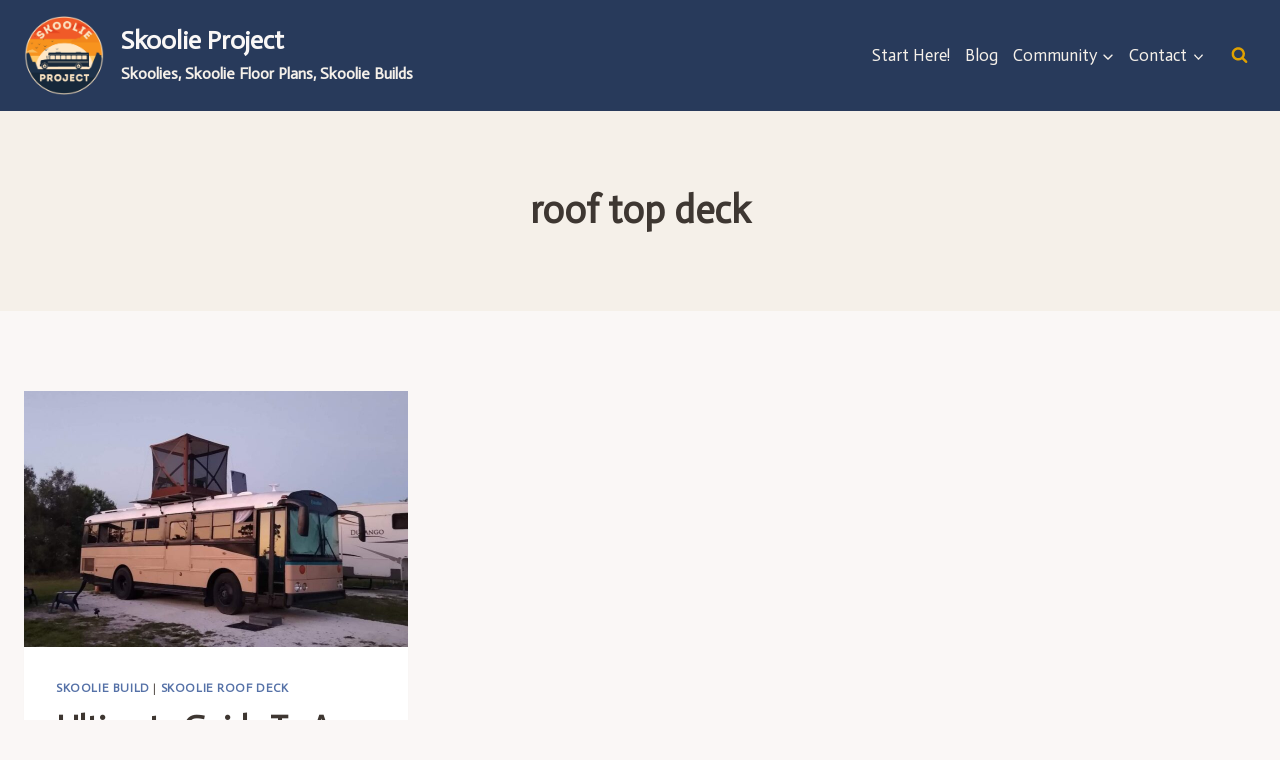

--- FILE ---
content_type: application/javascript
request_url: https://skoolieproject.com/wp-content/plugins/all-in-one-event-calendar/apiki/dist/theme.js?ver=1684947493
body_size: 44571
content:
!function(t){var e={};function r(n){if(e[n])return e[n].exports;var o=e[n]={i:n,l:!1,exports:{}};return t[n].call(o.exports,o,o.exports,r),o.l=!0,o.exports}r.m=t,r.c=e,r.d=function(t,e,n){r.o(t,e)||Object.defineProperty(t,e,{enumerable:!0,get:n})},r.r=function(t){"undefined"!=typeof Symbol&&Symbol.toStringTag&&Object.defineProperty(t,Symbol.toStringTag,{value:"Module"}),Object.defineProperty(t,"__esModule",{value:!0})},r.t=function(t,e){if(1&e&&(t=r(t)),8&e)return t;if(4&e&&"object"==typeof t&&t&&t.__esModule)return t;var n=Object.create(null);if(r.r(n),Object.defineProperty(n,"default",{enumerable:!0,value:t}),2&e&&"string"!=typeof t)for(var o in t)r.d(n,o,function(e){return t[e]}.bind(null,o));return n},r.n=function(t){var e=t&&t.__esModule?function(){return t.default}:function(){return t};return r.d(e,"a",e),e},r.o=function(t,e){return Object.prototype.hasOwnProperty.call(t,e)},r.p="",r(r.s=27)}([function(t,e,r){"use strict";var n=r(36),o="function"==typeof Symbol&&"symbol"==typeof Symbol("foo"),i=Object.prototype.toString,a=Array.prototype.concat,c=Object.defineProperty,u=c&&function(){var t={};try{for(var e in c(t,"x",{enumerable:!1,value:t}),t)return!1;return t.x===t}catch(t){return!1}}(),s=function(t,e,r,n){var o;e in t&&("function"!=typeof(o=n)||"[object Function]"!==i.call(o)||!n())||(u?c(t,e,{configurable:!0,enumerable:!1,value:r,writable:!0}):t[e]=r)},l=function(t,e){var r=arguments.length>2?arguments[2]:{},i=n(e);o&&(i=a.call(i,Object.getOwnPropertySymbols(e)));for(var c=0;c<i.length;c+=1)s(t,i[c],e[i[c]],r[i[c]])};l.supportsDescriptors=!!u,t.exports=l},function(t,e,r){"use strict";var n=r(40);t.exports=Function.prototype.bind||n},function(t,e,r){"use strict";(function(e){var n=e.Symbol,o=r(50);t.exports=function(){return"function"==typeof n&&("function"==typeof Symbol&&("symbol"==typeof n("foo")&&("symbol"==typeof Symbol("bar")&&o())))}}).call(this,r(4))},function(t,e,r){"use strict";t.exports=r(12)},function(t,e){var r;r=function(){return this}();try{r=r||new Function("return this")()}catch(t){"object"==typeof window&&(r=window)}t.exports=r},function(t,e,r){"use strict";var n=r(1);t.exports=n.call(Function.call,Object.prototype.hasOwnProperty)},function(t,e,r){"use strict";var n=Function.prototype.toString,o=/^\s*class\b/,i=function(t){try{var e=n.call(t);return o.test(e)}catch(t){return!1}},a=Object.prototype.toString,c="function"==typeof Symbol&&"symbol"==typeof Symbol.toStringTag;t.exports=function(t){if(!t)return!1;if("function"!=typeof t&&"object"!=typeof t)return!1;if("function"==typeof t&&!t.prototype)return!0;if(c)return function(t){try{return!i(t)&&(n.call(t),!0)}catch(t){return!1}}(t);if(i(t))return!1;var e=a.call(t);return"[object Function]"===e||"[object GeneratorFunction]"===e}},function(t,e,r){var n=r(1).call(Function.call,Object.prototype.hasOwnProperty),o=Object.assign;t.exports=function(t,e){if(o)return o(t,e);for(var r in e)n(e,r)&&(t[r]=e[r]);return t}},function(t,e,r){"use strict";var n=r(12),o=r(7),i=o(o({},n),{ToIndex:function(t){if(void 0===t)return 0;var e=this.ToInteger(t);if(e<0)throw new RangeError("index must be >= 0");var r=this.ToLength(e);if(!this.SameValueZero(e,r))throw new RangeError("index must be >= 0 and < 2 ** 53 - 1");return r}});delete i.EnumerableOwnNames,t.exports=i},function(t,e,r){"use strict";var n=r(7),o=r(21),i=r(10),a=r(12),c={ES5:o,ES6:i,ES2015:i,ES7:a,ES2016:a,ES2017:r(8)};n(c,o),delete c.CheckObjectCoercible,n(c,i),t.exports=c},function(t,e,r){"use strict";var n=r(5),o=r(46),i=r(11),a=i("%TypeError%"),c=i("%SyntaxError%"),u=i("%Array%"),s=i("%String%"),l=i("%Object%"),f=i("%Number%"),p=i("%Symbol%",!0),y=i("%RegExp%"),h=!!p,d=r(17),v=r(18),b=f.MAX_SAFE_INTEGER||Math.pow(2,53)-1,g=r(7),m=r(19),w=r(20),O=r(51),T=parseInt,j=r(1),S=j.call(Function.call,u.prototype.slice),E=j.call(Function.call,s.prototype.slice),I=j.call(Function.call,y.prototype.test,/^0b[01]+$/i),P=j.call(Function.call,y.prototype.test,/^0o[0-7]+$/i),x=j.call(Function.call,y.prototype.exec),A=new y("["+["","​","￾"].join("")+"]","g"),_=j.call(Function.call,y.prototype.test,A),C=j.call(Function.call,y.prototype.test,/^[-+]0x[0-9a-f]+$/i),M=j.call(Function.call,s.prototype.charCodeAt),D=j.call(Function.call,Object.prototype.toString),R=Math.floor,N=Math.abs,$=Object.create,F=l.getOwnPropertyDescriptor,k=l.isExtensible,L=["\t\n\v\f\r   ᠎    ","         　\u2028","\u2029\ufeff"].join(""),U=new RegExp("(^["+L+"]+)|(["+L+"]+$)","g"),G=j.call(Function.call,s.prototype.replace),B=r(21),q=r(53),V=g(g({},B),{Call:function(t,e){var r=arguments.length>2?arguments[2]:[];if(!this.IsCallable(t))throw new a(t+" is not a function");return t.apply(e,r)},ToPrimitive:o,ToNumber:function(t){var e=O(t)?t:o(t,f);if("symbol"==typeof e)throw new a("Cannot convert a Symbol value to a number");if("string"==typeof e){if(I(e))return this.ToNumber(T(E(e,2),2));if(P(e))return this.ToNumber(T(E(e,2),8));if(_(e)||C(e))return NaN;var r=function(t){return G(t,U,"")}(e);if(r!==e)return this.ToNumber(r)}return f(e)},ToInt16:function(t){var e=this.ToUint16(t);return e>=32768?e-65536:e},ToInt8:function(t){var e=this.ToUint8(t);return e>=128?e-256:e},ToUint8:function(t){var e=this.ToNumber(t);if(d(e)||0===e||!v(e))return 0;var r=m(e)*R(N(e));return w(r,256)},ToUint8Clamp:function(t){var e=this.ToNumber(t);if(d(e)||e<=0)return 0;if(e>=255)return 255;var r=R(t);return r+.5<e?r+1:e<r+.5?r:r%2!=0?r+1:r},ToString:function(t){if("symbol"==typeof t)throw new a("Cannot convert a Symbol value to a string");return s(t)},ToObject:function(t){return this.RequireObjectCoercible(t),l(t)},ToPropertyKey:function(t){var e=this.ToPrimitive(t,s);return"symbol"==typeof e?e:this.ToString(e)},ToLength:function(t){var e=this.ToInteger(t);return e<=0?0:e>b?b:e},CanonicalNumericIndexString:function(t){if("[object String]"!==D(t))throw new a("must be a string");if("-0"===t)return-0;var e=this.ToNumber(t);return this.SameValue(this.ToString(e),t)?e:void 0},RequireObjectCoercible:B.CheckObjectCoercible,IsArray:u.isArray||function(t){return"[object Array]"===D(t)},IsConstructor:function(t){return"function"==typeof t&&!!t.prototype},IsExtensible:Object.preventExtensions?function(t){return!O(t)&&k(t)}:function(t){return!0},IsInteger:function(t){if("number"!=typeof t||d(t)||!v(t))return!1;var e=N(t);return R(e)===e},IsPropertyKey:function(t){return"string"==typeof t||"symbol"==typeof t},IsRegExp:function(t){if(!t||"object"!=typeof t)return!1;if(h){var e=t[p.match];if(void 0!==e)return B.ToBoolean(e)}return q(t)},SameValueZero:function(t,e){return t===e||d(t)&&d(e)},GetV:function(t,e){if(!this.IsPropertyKey(e))throw new a("Assertion failed: IsPropertyKey(P) is not true");return this.ToObject(t)[e]},GetMethod:function(t,e){if(!this.IsPropertyKey(e))throw new a("Assertion failed: IsPropertyKey(P) is not true");var r=this.GetV(t,e);if(null!=r){if(!this.IsCallable(r))throw new a(e+"is not a function");return r}},Get:function(t,e){if("Object"!==this.Type(t))throw new a("Assertion failed: Type(O) is not Object");if(!this.IsPropertyKey(e))throw new a("Assertion failed: IsPropertyKey(P) is not true");return t[e]},Type:function(t){return"symbol"==typeof t?"Symbol":B.Type(t)},SpeciesConstructor:function(t,e){if("Object"!==this.Type(t))throw new a("Assertion failed: Type(O) is not Object");var r=t.constructor;if(void 0===r)return e;if("Object"!==this.Type(r))throw new a("O.constructor is not an Object");var n=h&&p.species?r[p.species]:void 0;if(null==n)return e;if(this.IsConstructor(n))return n;throw new a("no constructor found")},CompletePropertyDescriptor:function(t){if(!this.IsPropertyDescriptor(t))throw new a("Desc must be a Property Descriptor");return this.IsGenericDescriptor(t)||this.IsDataDescriptor(t)?(n(t,"[[Value]]")||(t["[[Value]]"]=void 0),n(t,"[[Writable]]")||(t["[[Writable]]"]=!1)):(n(t,"[[Get]]")||(t["[[Get]]"]=void 0),n(t,"[[Set]]")||(t["[[Set]]"]=void 0)),n(t,"[[Enumerable]]")||(t["[[Enumerable]]"]=!1),n(t,"[[Configurable]]")||(t["[[Configurable]]"]=!1),t},Set:function(t,e,r,n){if("Object"!==this.Type(t))throw new a("O must be an Object");if(!this.IsPropertyKey(e))throw new a("P must be a Property Key");if("Boolean"!==this.Type(n))throw new a("Throw must be a Boolean");if(n)return t[e]=r,!0;try{t[e]=r}catch(t){return!1}},HasOwnProperty:function(t,e){if("Object"!==this.Type(t))throw new a("O must be an Object");if(!this.IsPropertyKey(e))throw new a("P must be a Property Key");return n(t,e)},HasProperty:function(t,e){if("Object"!==this.Type(t))throw new a("O must be an Object");if(!this.IsPropertyKey(e))throw new a("P must be a Property Key");return e in t},IsConcatSpreadable:function(t){if("Object"!==this.Type(t))return!1;if(h&&"symbol"==typeof p.isConcatSpreadable){var e=this.Get(t,Symbol.isConcatSpreadable);if(void 0!==e)return this.ToBoolean(e)}return this.IsArray(t)},Invoke:function(t,e){if(!this.IsPropertyKey(e))throw new a("P must be a Property Key");var r=S(arguments,2),n=this.GetV(t,e);return this.Call(n,t,r)},GetIterator:function(t,e){if(!h)throw new SyntaxError("ES.GetIterator depends on native iterator support.");var r=e;arguments.length<2&&(r=this.GetMethod(t,p.iterator));var n=this.Call(r,t);if("Object"!==this.Type(n))throw new a("iterator must return an object");return n},IteratorNext:function(t,e){var r=this.Invoke(t,"next",arguments.length<2?[]:[e]);if("Object"!==this.Type(r))throw new a("iterator next must return an object");return r},IteratorComplete:function(t){if("Object"!==this.Type(t))throw new a("Assertion failed: Type(iterResult) is not Object");return this.ToBoolean(this.Get(t,"done"))},IteratorValue:function(t){if("Object"!==this.Type(t))throw new a("Assertion failed: Type(iterResult) is not Object");return this.Get(t,"value")},IteratorStep:function(t){var e=this.IteratorNext(t);return!0!==this.IteratorComplete(e)&&e},IteratorClose:function(t,e){if("Object"!==this.Type(t))throw new a("Assertion failed: Type(iterator) is not Object");if(!this.IsCallable(e))throw new a("Assertion failed: completion is not a thunk for a Completion Record");var r,n=e,o=this.GetMethod(t,"return");if(void 0===o)return n();try{var i=this.Call(o,t,[])}catch(t){throw r=n(),n=null,t}if(r=n(),n=null,"Object"!==this.Type(i))throw new a("iterator .return must return an object");return r},CreateIterResultObject:function(t,e){if("Boolean"!==this.Type(e))throw new a("Assertion failed: Type(done) is not Boolean");return{value:t,done:e}},RegExpExec:function(t,e){if("Object"!==this.Type(t))throw new a("R must be an Object");if("String"!==this.Type(e))throw new a("S must be a String");var r=this.Get(t,"exec");if(this.IsCallable(r)){var n=this.Call(r,t,[e]);if(null===n||"Object"===this.Type(n))return n;throw new a('"exec" method must return `null` or an Object')}return x(t,e)},ArraySpeciesCreate:function(t,e){if(!this.IsInteger(e)||e<0)throw new a("Assertion failed: length must be an integer >= 0");var r,n=0===e?0:e;if(this.IsArray(t)&&(r=this.Get(t,"constructor"),"Object"===this.Type(r)&&h&&p.species&&null===(r=this.Get(r,p.species))&&(r=void 0)),void 0===r)return u(n);if(!this.IsConstructor(r))throw new a("C must be a constructor");return new r(n)},CreateDataProperty:function(t,e,r){if("Object"!==this.Type(t))throw new a("Assertion failed: Type(O) is not Object");if(!this.IsPropertyKey(e))throw new a("Assertion failed: IsPropertyKey(P) is not true");var n=F(t,e),o=n||"function"!=typeof k||k(t);if(n&&(!n.writable||!n.configurable)||!o)return!1;var i={configurable:!0,enumerable:!0,value:r,writable:!0};return Object.defineProperty(t,e,i),!0},CreateDataPropertyOrThrow:function(t,e,r){if("Object"!==this.Type(t))throw new a("Assertion failed: Type(O) is not Object");if(!this.IsPropertyKey(e))throw new a("Assertion failed: IsPropertyKey(P) is not true");var n=this.CreateDataProperty(t,e,r);if(!n)throw new a("unable to create data property");return n},ObjectCreate:function(t,e){if(null!==t&&"Object"!==this.Type(t))throw new a("Assertion failed: proto must be null or an object");var r=arguments.length<2?[]:e;if(r.length>0)throw new c("es-abstract does not yet support internal slots");if(null===t&&!$)throw new c("native Object.create support is required to create null objects");return $(t)},AdvanceStringIndex:function(t,e,r){if("String"!==this.Type(t))throw new a("S must be a String");if(!this.IsInteger(e)||e<0||e>b)throw new a("Assertion failed: length must be an integer >= 0 and <= 2**53");if("Boolean"!==this.Type(r))throw new a("Assertion failed: unicode must be a Boolean");if(!r)return e+1;if(e+1>=t.length)return e+1;var n=M(t,e);if(n<55296||n>56319)return e+1;var o=M(t,e+1);return o<56320||o>57343?e+1:e+2}});delete V.CheckObjectCoercible,t.exports=V},function(t,e,r){"use strict";var n=Object.getOwnPropertyDescriptor?function(){return Object.getOwnPropertyDescriptor(arguments,"callee").get}():function(){throw new TypeError},o="function"==typeof Symbol&&"symbol"==typeof Symbol.iterator,i=Object.getPrototypeOf||function(t){return t.__proto__},a=void 0,c="undefined"==typeof Uint8Array?void 0:i(Uint8Array),u={"$ %Array%":Array,"$ %ArrayBuffer%":"undefined"==typeof ArrayBuffer?void 0:ArrayBuffer,"$ %ArrayBufferPrototype%":"undefined"==typeof ArrayBuffer?void 0:ArrayBuffer.prototype,"$ %ArrayIteratorPrototype%":o?i([][Symbol.iterator]()):void 0,"$ %ArrayPrototype%":Array.prototype,"$ %ArrayProto_entries%":Array.prototype.entries,"$ %ArrayProto_forEach%":Array.prototype.forEach,"$ %ArrayProto_keys%":Array.prototype.keys,"$ %ArrayProto_values%":Array.prototype.values,"$ %AsyncFromSyncIteratorPrototype%":void 0,"$ %AsyncFunction%":void 0,"$ %AsyncFunctionPrototype%":void 0,"$ %AsyncGenerator%":void 0,"$ %AsyncGeneratorFunction%":void 0,"$ %AsyncGeneratorPrototype%":void 0,"$ %AsyncIteratorPrototype%":a&&o&&Symbol.asyncIterator?a[Symbol.asyncIterator]():void 0,"$ %Atomics%":"undefined"==typeof Atomics?void 0:Atomics,"$ %Boolean%":Boolean,"$ %BooleanPrototype%":Boolean.prototype,"$ %DataView%":"undefined"==typeof DataView?void 0:DataView,"$ %DataViewPrototype%":"undefined"==typeof DataView?void 0:DataView.prototype,"$ %Date%":Date,"$ %DatePrototype%":Date.prototype,"$ %decodeURI%":decodeURI,"$ %decodeURIComponent%":decodeURIComponent,"$ %encodeURI%":encodeURI,"$ %encodeURIComponent%":encodeURIComponent,"$ %Error%":Error,"$ %ErrorPrototype%":Error.prototype,"$ %eval%":eval,"$ %EvalError%":EvalError,"$ %EvalErrorPrototype%":EvalError.prototype,"$ %Float32Array%":"undefined"==typeof Float32Array?void 0:Float32Array,"$ %Float32ArrayPrototype%":"undefined"==typeof Float32Array?void 0:Float32Array.prototype,"$ %Float64Array%":"undefined"==typeof Float64Array?void 0:Float64Array,"$ %Float64ArrayPrototype%":"undefined"==typeof Float64Array?void 0:Float64Array.prototype,"$ %Function%":Function,"$ %FunctionPrototype%":Function.prototype,"$ %Generator%":void 0,"$ %GeneratorFunction%":void 0,"$ %GeneratorPrototype%":void 0,"$ %Int8Array%":"undefined"==typeof Int8Array?void 0:Int8Array,"$ %Int8ArrayPrototype%":"undefined"==typeof Int8Array?void 0:Int8Array.prototype,"$ %Int16Array%":"undefined"==typeof Int16Array?void 0:Int16Array,"$ %Int16ArrayPrototype%":"undefined"==typeof Int16Array?void 0:Int8Array.prototype,"$ %Int32Array%":"undefined"==typeof Int32Array?void 0:Int32Array,"$ %Int32ArrayPrototype%":"undefined"==typeof Int32Array?void 0:Int32Array.prototype,"$ %isFinite%":isFinite,"$ %isNaN%":isNaN,"$ %IteratorPrototype%":o?i(i([][Symbol.iterator]())):void 0,"$ %JSON%":JSON,"$ %JSONParse%":JSON.parse,"$ %Map%":"undefined"==typeof Map?void 0:Map,"$ %MapIteratorPrototype%":"undefined"!=typeof Map&&o?i((new Map)[Symbol.iterator]()):void 0,"$ %MapPrototype%":"undefined"==typeof Map?void 0:Map.prototype,"$ %Math%":Math,"$ %Number%":Number,"$ %NumberPrototype%":Number.prototype,"$ %Object%":Object,"$ %ObjectPrototype%":Object.prototype,"$ %ObjProto_toString%":Object.prototype.toString,"$ %ObjProto_valueOf%":Object.prototype.valueOf,"$ %parseFloat%":parseFloat,"$ %parseInt%":parseInt,"$ %Promise%":"undefined"==typeof Promise?void 0:Promise,"$ %PromisePrototype%":"undefined"==typeof Promise?void 0:Promise.prototype,"$ %PromiseProto_then%":"undefined"==typeof Promise?void 0:Promise.prototype.then,"$ %Promise_all%":"undefined"==typeof Promise?void 0:Promise.all,"$ %Promise_reject%":"undefined"==typeof Promise?void 0:Promise.reject,"$ %Promise_resolve%":"undefined"==typeof Promise?void 0:Promise.resolve,"$ %Proxy%":"undefined"==typeof Proxy?void 0:Proxy,"$ %RangeError%":RangeError,"$ %RangeErrorPrototype%":RangeError.prototype,"$ %ReferenceError%":ReferenceError,"$ %ReferenceErrorPrototype%":ReferenceError.prototype,"$ %Reflect%":"undefined"==typeof Reflect?void 0:Reflect,"$ %RegExp%":RegExp,"$ %RegExpPrototype%":RegExp.prototype,"$ %Set%":"undefined"==typeof Set?void 0:Set,"$ %SetIteratorPrototype%":"undefined"!=typeof Set&&o?i((new Set)[Symbol.iterator]()):void 0,"$ %SetPrototype%":"undefined"==typeof Set?void 0:Set.prototype,"$ %SharedArrayBuffer%":"undefined"==typeof SharedArrayBuffer?void 0:SharedArrayBuffer,"$ %SharedArrayBufferPrototype%":"undefined"==typeof SharedArrayBuffer?void 0:SharedArrayBuffer.prototype,"$ %String%":String,"$ %StringIteratorPrototype%":o?i(""[Symbol.iterator]()):void 0,"$ %StringPrototype%":String.prototype,"$ %Symbol%":o?Symbol:void 0,"$ %SymbolPrototype%":o?Symbol.prototype:void 0,"$ %SyntaxError%":SyntaxError,"$ %SyntaxErrorPrototype%":SyntaxError.prototype,"$ %ThrowTypeError%":n,"$ %TypedArray%":c,"$ %TypedArrayPrototype%":c?c.prototype:void 0,"$ %TypeError%":TypeError,"$ %TypeErrorPrototype%":TypeError.prototype,"$ %Uint8Array%":"undefined"==typeof Uint8Array?void 0:Uint8Array,"$ %Uint8ArrayPrototype%":"undefined"==typeof Uint8Array?void 0:Uint8Array.prototype,"$ %Uint8ClampedArray%":"undefined"==typeof Uint8ClampedArray?void 0:Uint8ClampedArray,"$ %Uint8ClampedArrayPrototype%":"undefined"==typeof Uint8ClampedArray?void 0:Uint8ClampedArray.prototype,"$ %Uint16Array%":"undefined"==typeof Uint16Array?void 0:Uint16Array,"$ %Uint16ArrayPrototype%":"undefined"==typeof Uint16Array?void 0:Uint16Array.prototype,"$ %Uint32Array%":"undefined"==typeof Uint32Array?void 0:Uint32Array,"$ %Uint32ArrayPrototype%":"undefined"==typeof Uint32Array?void 0:Uint32Array.prototype,"$ %URIError%":URIError,"$ %URIErrorPrototype%":URIError.prototype,"$ %WeakMap%":"undefined"==typeof WeakMap?void 0:WeakMap,"$ %WeakMapPrototype%":"undefined"==typeof WeakMap?void 0:WeakMap.prototype,"$ %WeakSet%":"undefined"==typeof WeakSet?void 0:WeakSet,"$ %WeakSetPrototype%":"undefined"==typeof WeakSet?void 0:WeakSet.prototype};t.exports=function(t,e){if(arguments.length>1&&"boolean"!=typeof e)throw new TypeError('"allowMissing" argument must be a boolean');var r="$ "+t;if(!(r in u))throw new SyntaxError("intrinsic "+t+" does not exist!");if(void 0===u[r]&&!e)throw new TypeError("intrinsic "+t+" exists, but is not available. Please file an issue!");return u[r]}},function(t,e,r){"use strict";var n=r(10),o=r(7),i=o(o({},n),{SameValueNonNumber:function(t,e){if("number"==typeof t||typeof t!=typeof e)throw new TypeError("SameValueNonNumber requires two non-number values of the same type.");return this.SameValue(t,e)}});t.exports=i},function(t,e,r){"use strict";t.exports=function(){if("function"!=typeof Promise)throw new TypeError("`Promise.prototype.finally` requires a global `Promise` be available.")}},function(t,e){var r,n,o=t.exports={};function i(){throw new Error("setTimeout has not been defined")}function a(){throw new Error("clearTimeout has not been defined")}function c(t){if(r===setTimeout)return setTimeout(t,0);if((r===i||!r)&&setTimeout)return r=setTimeout,setTimeout(t,0);try{return r(t,0)}catch(e){try{return r.call(null,t,0)}catch(e){return r.call(this,t,0)}}}!function(){try{r="function"==typeof setTimeout?setTimeout:i}catch(t){r=i}try{n="function"==typeof clearTimeout?clearTimeout:a}catch(t){n=a}}();var u,s=[],l=!1,f=-1;function p(){l&&u&&(l=!1,u.length?s=u.concat(s):f=-1,s.length&&y())}function y(){if(!l){var t=c(p);l=!0;for(var e=s.length;e;){for(u=s,s=[];++f<e;)u&&u[f].run();f=-1,e=s.length}u=null,l=!1,function(t){if(n===clearTimeout)return clearTimeout(t);if((n===a||!n)&&clearTimeout)return n=clearTimeout,clearTimeout(t);try{n(t)}catch(e){try{return n.call(null,t)}catch(e){return n.call(this,t)}}}(t)}}function h(t,e){this.fun=t,this.array=e}function d(){}o.nextTick=function(t){var e=new Array(arguments.length-1);if(arguments.length>1)for(var r=1;r<arguments.length;r++)e[r-1]=arguments[r];s.push(new h(t,e)),1!==s.length||l||c(y)},h.prototype.run=function(){this.fun.apply(null,this.array)},o.title="browser",o.browser=!0,o.env={},o.argv=[],o.version="",o.versions={},o.on=d,o.addListener=d,o.once=d,o.off=d,o.removeListener=d,o.removeAllListeners=d,o.emit=d,o.prependListener=d,o.prependOnceListener=d,o.listeners=function(t){return[]},o.binding=function(t){throw new Error("process.binding is not supported")},o.cwd=function(){return"/"},o.chdir=function(t){throw new Error("process.chdir is not supported")},o.umask=function(){return 0}},function(t,e){t.exports="string"==typeof function(){}.name},function(t,e){t.exports=function(t){return null===t||"function"!=typeof t&&"object"!=typeof t}},function(t,e){t.exports=Number.isNaN||function(t){return t!=t}},function(t,e){var r=Number.isNaN||function(t){return t!=t};t.exports=Number.isFinite||function(t){return"number"==typeof t&&!r(t)&&t!==1/0&&t!==-1/0}},function(t,e){t.exports=function(t){return t>=0?1:-1}},function(t,e){t.exports=function(t,e){var r=t%e;return Math.floor(r>=0?r:r+e)}},function(t,e,r){"use strict";var n=r(11),o=n("%Object%"),i=n("%TypeError%"),a=n("%String%"),c=r(17),u=r(18),s=r(19),l=r(20),f=r(6),p=r(52),y=r(5),h={ToPrimitive:p,ToBoolean:function(t){return!!t},ToNumber:function(t){return+t},ToInteger:function(t){var e=this.ToNumber(t);return c(e)?0:0!==e&&u(e)?s(e)*Math.floor(Math.abs(e)):e},ToInt32:function(t){return this.ToNumber(t)>>0},ToUint32:function(t){return this.ToNumber(t)>>>0},ToUint16:function(t){var e=this.ToNumber(t);if(c(e)||0===e||!u(e))return 0;var r=s(e)*Math.floor(Math.abs(e));return l(r,65536)},ToString:function(t){return a(t)},ToObject:function(t){return this.CheckObjectCoercible(t),o(t)},CheckObjectCoercible:function(t,e){if(null==t)throw new i(e||"Cannot call method on "+t);return t},IsCallable:f,SameValue:function(t,e){return t===e?0!==t||1/t==1/e:c(t)&&c(e)},Type:function(t){return null===t?"Null":void 0===t?"Undefined":"function"==typeof t||"object"==typeof t?"Object":"number"==typeof t?"Number":"boolean"==typeof t?"Boolean":"string"==typeof t?"String":void 0},IsPropertyDescriptor:function(t){if("Object"!==this.Type(t))return!1;var e={"[[Configurable]]":!0,"[[Enumerable]]":!0,"[[Get]]":!0,"[[Set]]":!0,"[[Value]]":!0,"[[Writable]]":!0};for(var r in t)if(y(t,r)&&!e[r])return!1;var n=y(t,"[[Value]]"),o=y(t,"[[Get]]")||y(t,"[[Set]]");if(n&&o)throw new i("Property Descriptors may not be both accessor and data descriptors");return!0},IsAccessorDescriptor:function(t){if(void 0===t)return!1;if(!this.IsPropertyDescriptor(t))throw new i("Desc must be a Property Descriptor");return!(!y(t,"[[Get]]")&&!y(t,"[[Set]]"))},IsDataDescriptor:function(t){if(void 0===t)return!1;if(!this.IsPropertyDescriptor(t))throw new i("Desc must be a Property Descriptor");return!(!y(t,"[[Value]]")&&!y(t,"[[Writable]]"))},IsGenericDescriptor:function(t){if(void 0===t)return!1;if(!this.IsPropertyDescriptor(t))throw new i("Desc must be a Property Descriptor");return!this.IsAccessorDescriptor(t)&&!this.IsDataDescriptor(t)},FromPropertyDescriptor:function(t){if(void 0===t)return t;if(!this.IsPropertyDescriptor(t))throw new i("Desc must be a Property Descriptor");if(this.IsDataDescriptor(t))return{value:t["[[Value]]"],writable:!!t["[[Writable]]"],enumerable:!!t["[[Enumerable]]"],configurable:!!t["[[Configurable]]"]};if(this.IsAccessorDescriptor(t))return{get:t["[[Get]]"],set:t["[[Set]]"],enumerable:!!t["[[Enumerable]]"],configurable:!!t["[[Configurable]]"]};throw new i("FromPropertyDescriptor must be called with a fully populated Property Descriptor")},ToPropertyDescriptor:function(t){if("Object"!==this.Type(t))throw new i("ToPropertyDescriptor requires an object");var e={};if(y(t,"enumerable")&&(e["[[Enumerable]]"]=this.ToBoolean(t.enumerable)),y(t,"configurable")&&(e["[[Configurable]]"]=this.ToBoolean(t.configurable)),y(t,"value")&&(e["[[Value]]"]=t.value),y(t,"writable")&&(e["[[Writable]]"]=this.ToBoolean(t.writable)),y(t,"get")){var r=t.get;if(void 0!==r&&!this.IsCallable(r))throw new TypeError("getter must be a function");e["[[Get]]"]=r}if(y(t,"set")){var n=t.set;if(void 0!==n&&!this.IsCallable(n))throw new i("setter must be a function");e["[[Set]]"]=n}if((y(e,"[[Get]]")||y(e,"[[Set]]"))&&(y(e,"[[Value]]")||y(e,"[[Writable]]")))throw new i("Invalid property descriptor. Cannot both specify accessors and a value or writable attribute");return e}};t.exports=h},function(t,e,r){"use strict";var n;try{n=Function("s","return { [s]() {} }[s].name;")}catch(t){}t.exports=n&&"inferred"===function(){}.name?n:null},function(t,e,r){"use strict";var n=r(9),o=r(92),i=r(94),a=RegExp;t.exports=function(t,e){var r,c,u,s,l=n.ToString(e);if(n.IsRegExp(t)){var f=n.SpeciesConstructor(t,a);r="string"==typeof(s=n.Get(t,"flags"))?new f(t,s):new f(f===a?t.source:t,o(t)),c=n.ToBoolean(n.Get(r,"global")),u=n.ToBoolean(n.Get(r,"unicode"));var p=n.ToLength(n.Get(t,"lastIndex"));n.Set(r,"lastIndex",p,!0)}else if(r=new a(t,s="g"),c=!0,u=!1,0!==n.Get(r,"lastIndex"))throw new TypeError("Assertion failed: newly constructed RegExp had a lastIndex !== 0. Please report this!");return new i(r,l,c,u)}},function(t,e,r){"use strict";var n=Object,o=TypeError;t.exports=function(){if(null!=this&&this!==n(this))throw new o("RegExp.prototype.flags getter called on non-object");var t="";return this.global&&(t+="g"),this.ignoreCase&&(t+="i"),this.multiline&&(t+="m"),this.dotAll&&(t+="s"),this.unicode&&(t+="u"),this.sticky&&(t+="y"),t}},function(t,e,r){"use strict";var n=r(24),o=r(0).supportsDescriptors,i=Object.getOwnPropertyDescriptor,a=TypeError;t.exports=function(){if(!o)throw new a("RegExp.prototype.flags requires a true ES5 environment that supports property descriptors");if("gim"===/a/gim.flags){var t=i(RegExp.prototype,"flags");if(t&&"function"==typeof t.get&&"boolean"==typeof/a/.dotAll)return t.get}return n}},,function(t,e,r){"use strict";r.r(e);r(128),r(28)},function(t,e,r){"use strict";r(29),r(101)},function(t,e,r){"use strict";r(30)},function(t,e,r){"use strict";r(31),r(32),r(33)},function(t,e,r){var n,o;
/*!
 * https://github.com/es-shims/es5-shim
 * @license es5-shim Copyright 2009-2015 by contributors, MIT License
 * see https://github.com/es-shims/es5-shim/blob/master/LICENSE
 */!function(i,a){"use strict";void 0===(o="function"==typeof(n=function(){var t,e,r=Array,n=r.prototype,o=Object,i=o.prototype,a=Function,c=a.prototype,u=String,s=u.prototype,l=Number,f=l.prototype,p=n.slice,y=n.splice,h=n.push,d=n.unshift,v=n.concat,b=n.join,g=c.call,m=c.apply,w=Math.max,O=Math.min,T=i.toString,j="function"==typeof Symbol&&"symbol"==typeof Symbol.toStringTag,S=Function.prototype.toString,E=/^\s*class /,I=function(t){try{var e=S.call(t),r=e.replace(/\/\/.*\n/g,""),n=r.replace(/\/\*[.\s\S]*\*\//g,""),o=n.replace(/\n/gm," ").replace(/ {2}/g," ");return E.test(o)}catch(t){return!1}},P=function(t){try{return!I(t)&&(S.call(t),!0)}catch(t){return!1}},x="[object Function]",A="[object GeneratorFunction]",_=function(t){if(!t)return!1;if("function"!=typeof t&&"object"!=typeof t)return!1;if(j)return P(t);if(I(t))return!1;var e=T.call(t);return e===x||e===A},C=RegExp.prototype.exec,M=function(t){try{return C.call(t),!0}catch(t){return!1}},D="[object RegExp]";t=function(t){return"object"==typeof t&&(j?M(t):T.call(t)===D)};var R=String.prototype.valueOf,N=function(t){try{return R.call(t),!0}catch(t){return!1}},$="[object String]";e=function(t){return"string"==typeof t||"object"==typeof t&&(j?N(t):T.call(t)===$)};var F=o.defineProperty&&function(){try{var t={};for(var e in o.defineProperty(t,"x",{enumerable:!1,value:t}),t)return!1;return t.x===t}catch(t){return!1}}(),k=(q=i.hasOwnProperty,V=F?function(t,e,r,n){!n&&e in t||o.defineProperty(t,e,{configurable:!0,enumerable:!1,writable:!0,value:r})}:function(t,e,r,n){!n&&e in t||(t[e]=r)},function(t,e,r){for(var n in e)q.call(e,n)&&V(t,n,e[n],r)}),L=function(t){var e=typeof t;return null===t||"object"!==e&&"function"!==e},U=l.isNaN||function(t){return t!=t},G={ToInteger:function(t){var e=+t;return U(e)?e=0:0!==e&&e!==1/0&&e!==-1/0&&(e=(e>0||-1)*Math.floor(Math.abs(e))),e},ToPrimitive:function(t){var e,r,n;if(L(t))return t;if(r=t.valueOf,_(r)&&(e=r.call(t),L(e)))return e;if(n=t.toString,_(n)&&(e=n.call(t),L(e)))return e;throw new TypeError},ToObject:function(t){if(null==t)throw new TypeError("can't convert "+t+" to object");return o(t)},ToUint32:function(t){return t>>>0}},B=function(){};var q,V;k(c,{bind:function(t){var e=this;if(!_(e))throw new TypeError("Function.prototype.bind called on incompatible "+e);for(var r,n=p.call(arguments,1),i=function(){if(this instanceof r){var i=m.call(e,this,v.call(n,p.call(arguments)));return o(i)===i?i:this}return m.call(e,t,v.call(n,p.call(arguments)))},c=w(0,e.length-n.length),u=[],s=0;s<c;s++)h.call(u,"$"+s);return r=a("binder","return function ("+b.call(u,",")+"){ return binder.apply(this, arguments); }")(i),e.prototype&&(B.prototype=e.prototype,r.prototype=new B,B.prototype=null),r}});var W=g.bind(i.hasOwnProperty),z=g.bind(i.toString),H=g.bind(p),X=m.bind(p);if("object"==typeof document&&document&&document.documentElement)try{H(document.documentElement.childNodes)}catch(t){var K=H,J=X;H=function(t){for(var e=[],r=t.length;r-- >0;)e[r]=t[r];return J(e,K(arguments,1))},X=function(t,e){return J(H(t),e)}}var Y=g.bind(s.slice),Z=g.bind(s.split),Q=g.bind(s.indexOf),tt=g.bind(h),et=g.bind(i.propertyIsEnumerable),rt=g.bind(n.sort),nt=r.isArray||function(t){return"[object Array]"===z(t)},ot=1!==[].unshift(0);k(n,{unshift:function(){return d.apply(this,arguments),this.length}},ot),k(r,{isArray:nt});var it=o("a"),at="a"!==it[0]||!(0 in it),ct=function(t){var e=!0,r=!0,n=!1;if(t)try{t.call("foo",function(t,r,n){"object"!=typeof n&&(e=!1)}),t.call([1],function(){r="string"==typeof this},"x")}catch(t){n=!0}return!!t&&!n&&e&&r};k(n,{forEach:function(t){var r,n=G.ToObject(this),o=at&&e(this)?Z(this,""):n,i=-1,a=G.ToUint32(o.length);if(arguments.length>1&&(r=arguments[1]),!_(t))throw new TypeError("Array.prototype.forEach callback must be a function");for(;++i<a;)i in o&&(void 0===r?t(o[i],i,n):t.call(r,o[i],i,n))}},!ct(n.forEach)),k(n,{map:function(t){var n,o=G.ToObject(this),i=at&&e(this)?Z(this,""):o,a=G.ToUint32(i.length),c=r(a);if(arguments.length>1&&(n=arguments[1]),!_(t))throw new TypeError("Array.prototype.map callback must be a function");for(var u=0;u<a;u++)u in i&&(c[u]=void 0===n?t(i[u],u,o):t.call(n,i[u],u,o));return c}},!ct(n.map)),k(n,{filter:function(t){var r,n,o=G.ToObject(this),i=at&&e(this)?Z(this,""):o,a=G.ToUint32(i.length),c=[];if(arguments.length>1&&(n=arguments[1]),!_(t))throw new TypeError("Array.prototype.filter callback must be a function");for(var u=0;u<a;u++)u in i&&(r=i[u],(void 0===n?t(r,u,o):t.call(n,r,u,o))&&tt(c,r));return c}},!ct(n.filter)),k(n,{every:function(t){var r,n=G.ToObject(this),o=at&&e(this)?Z(this,""):n,i=G.ToUint32(o.length);if(arguments.length>1&&(r=arguments[1]),!_(t))throw new TypeError("Array.prototype.every callback must be a function");for(var a=0;a<i;a++)if(a in o&&!(void 0===r?t(o[a],a,n):t.call(r,o[a],a,n)))return!1;return!0}},!ct(n.every)),k(n,{some:function(t){var r,n=G.ToObject(this),o=at&&e(this)?Z(this,""):n,i=G.ToUint32(o.length);if(arguments.length>1&&(r=arguments[1]),!_(t))throw new TypeError("Array.prototype.some callback must be a function");for(var a=0;a<i;a++)if(a in o&&(void 0===r?t(o[a],a,n):t.call(r,o[a],a,n)))return!0;return!1}},!ct(n.some));var ut=!1;n.reduce&&(ut="object"==typeof n.reduce.call("es5",function(t,e,r,n){return n}));k(n,{reduce:function(t){var r=G.ToObject(this),n=at&&e(this)?Z(this,""):r,o=G.ToUint32(n.length);if(!_(t))throw new TypeError("Array.prototype.reduce callback must be a function");if(0===o&&1===arguments.length)throw new TypeError("reduce of empty array with no initial value");var i,a=0;if(arguments.length>=2)i=arguments[1];else for(;;){if(a in n){i=n[a++];break}if(++a>=o)throw new TypeError("reduce of empty array with no initial value")}for(;a<o;a++)a in n&&(i=t(i,n[a],a,r));return i}},!ut);var st=!1;n.reduceRight&&(st="object"==typeof n.reduceRight.call("es5",function(t,e,r,n){return n}));k(n,{reduceRight:function(t){var r,n=G.ToObject(this),o=at&&e(this)?Z(this,""):n,i=G.ToUint32(o.length);if(!_(t))throw new TypeError("Array.prototype.reduceRight callback must be a function");if(0===i&&1===arguments.length)throw new TypeError("reduceRight of empty array with no initial value");var a=i-1;if(arguments.length>=2)r=arguments[1];else for(;;){if(a in o){r=o[a--];break}if(--a<0)throw new TypeError("reduceRight of empty array with no initial value")}if(a<0)return r;do{a in o&&(r=t(r,o[a],a,n))}while(a--);return r}},!st);var lt=n.indexOf&&-1!==[0,1].indexOf(1,2);k(n,{indexOf:function(t){var r=at&&e(this)?Z(this,""):G.ToObject(this),n=G.ToUint32(r.length);if(0===n)return-1;var o=0;for(arguments.length>1&&(o=G.ToInteger(arguments[1])),o=o>=0?o:w(0,n+o);o<n;o++)if(o in r&&r[o]===t)return o;return-1}},lt);var ft=n.lastIndexOf&&-1!==[0,1].lastIndexOf(0,-3);k(n,{lastIndexOf:function(t){var r=at&&e(this)?Z(this,""):G.ToObject(this),n=G.ToUint32(r.length);if(0===n)return-1;var o=n-1;for(arguments.length>1&&(o=O(o,G.ToInteger(arguments[1]))),o=o>=0?o:n-Math.abs(o);o>=0;o--)if(o in r&&t===r[o])return o;return-1}},ft);var pt=(yt=[1,2],ht=yt.splice(),2===yt.length&&nt(ht)&&0===ht.length);var yt,ht;k(n,{splice:function(t,e){return 0===arguments.length?[]:y.apply(this,arguments)}},!pt);var dt=(vt={},n.splice.call(vt,0,0,1),1===vt.length);var vt;k(n,{splice:function(t,e){if(0===arguments.length)return[];var r=arguments;return this.length=w(G.ToInteger(this.length),0),arguments.length>0&&"number"!=typeof e&&((r=H(arguments)).length<2?tt(r,this.length-t):r[1]=G.ToInteger(e)),y.apply(this,r)}},!dt);var bt=(mt=new r(1e5),mt[8]="x",mt.splice(1,1),7===mt.indexOf("x")),gt=function(){var t=[];return t[256]="a",t.splice(257,0,"b"),"a"===t[256]}();var mt;k(n,{splice:function(t,e){for(var r,n=G.ToObject(this),o=[],i=G.ToUint32(n.length),a=G.ToInteger(t),c=a<0?w(i+a,0):O(a,i),s=O(w(G.ToInteger(e),0),i-c),l=0;l<s;)r=u(c+l),W(n,r)&&(o[l]=n[r]),l+=1;var f,p=H(arguments,2),y=p.length;if(y<s){l=c;for(var h=i-s;l<h;)r=u(l+s),f=u(l+y),W(n,r)?n[f]=n[r]:delete n[f],l+=1;l=i;for(var d=i-s+y;l>d;)delete n[l-1],l-=1}else if(y>s)for(l=i-s;l>c;)r=u(l+s-1),f=u(l+y-1),W(n,r)?n[f]=n[r]:delete n[f],l-=1;l=c;for(var v=0;v<p.length;++v)n[l]=p[v],l+=1;return n.length=i-s+y,o}},!bt||!gt);var wt,Ot=n.join;try{wt="1,2,3"!==Array.prototype.join.call("123",",")}catch(t){wt=!0}wt&&k(n,{join:function(t){var r=void 0===t?",":t;return Ot.call(e(this)?Z(this,""):this,r)}},wt);var Tt="1,2"!==[1,2].join(void 0);Tt&&k(n,{join:function(t){var e=void 0===t?",":t;return Ot.call(this,e)}},Tt);var jt=function(t){for(var e=G.ToObject(this),r=G.ToUint32(e.length),n=0;n<arguments.length;)e[r+n]=arguments[n],n+=1;return e.length=r+n,r+n},St=function(){var t={},e=Array.prototype.push.call(t,void 0);return 1!==e||1!==t.length||void 0!==t[0]||!W(t,0)}();k(n,{push:function(t){return nt(this)?h.apply(this,arguments):jt.apply(this,arguments)}},St);var Et=function(){var t=[],e=t.push(void 0);return 1!==e||1!==t.length||void 0!==t[0]||!W(t,0)}();k(n,{push:jt},Et),k(n,{slice:function(t,r){var n=e(this)?Z(this,""):this;return X(n,arguments)}},at);var It=function(){try{[1,2].sort(null)}catch(t){try{[1,2].sort({})}catch(t){return!1}}return!0}(),Pt=function(){try{return[1,2].sort(/a/),!1}catch(t){}return!0}(),xt=function(){try{return[1,2].sort(void 0),!0}catch(t){}return!1}();k(n,{sort:function(t){if(void 0===t)return rt(this);if(!_(t))throw new TypeError("Array.prototype.sort callback must be a function");return rt(this,t)}},It||!xt||!Pt);var At=!et({toString:null},"toString"),_t=et(function(){},"prototype"),Ct=!W("x","0"),Mt=function(t){var e=t.constructor;return e&&e.prototype===t},Dt={$applicationCache:!0,$console:!0,$external:!0,$frame:!0,$frameElement:!0,$frames:!0,$innerHeight:!0,$innerWidth:!0,$outerHeight:!0,$outerWidth:!0,$pageXOffset:!0,$pageYOffset:!0,$parent:!0,$scrollLeft:!0,$scrollTop:!0,$scrollX:!0,$scrollY:!0,$self:!0,$webkitIndexedDB:!0,$webkitStorageInfo:!0,$window:!0,$width:!0,$height:!0,$top:!0,$localStorage:!0},Rt=function(){if("undefined"==typeof window)return!1;for(var t in window)try{!Dt["$"+t]&&W(window,t)&&null!==window[t]&&"object"==typeof window[t]&&Mt(window[t])}catch(t){return!0}return!1}(),Nt=function(t){if("undefined"==typeof window||!Rt)return Mt(t);try{return Mt(t)}catch(t){return!1}},$t=["toString","toLocaleString","valueOf","hasOwnProperty","isPrototypeOf","propertyIsEnumerable","constructor"],Ft=$t.length,kt=function(t){return"[object Arguments]"===z(t)},Lt=function(t){return null!==t&&"object"==typeof t&&"number"==typeof t.length&&t.length>=0&&!nt(t)&&_(t.callee)},Ut=kt(arguments)?kt:Lt;k(o,{keys:function(t){var r=_(t),n=Ut(t),o=null!==t&&"object"==typeof t,i=o&&e(t);if(!o&&!r&&!n)throw new TypeError("Object.keys called on a non-object");var a=[],c=_t&&r;if(i&&Ct||n)for(var s=0;s<t.length;++s)tt(a,u(s));if(!n)for(var l in t)c&&"prototype"===l||!W(t,l)||tt(a,u(l));if(At)for(var f=Nt(t),p=0;p<Ft;p++){var y=$t[p];f&&"constructor"===y||!W(t,y)||tt(a,y)}return a}});var Gt=o.keys&&function(){return 2===o.keys(arguments).length}(1,2),Bt=o.keys&&function(){var t=o.keys(arguments);return 1!==arguments.length||1!==t.length||1!==t[0]}(1),qt=o.keys;k(o,{keys:function(t){return Ut(t)?qt(H(t)):qt(t)}},!Gt||Bt);var Vt,Wt,zt=0!==new Date(-0xc782b5b342b24).getUTCMonth(),Ht=new Date(-0x55d318d56a724),Xt=new Date(14496624e5),Kt="Mon, 01 Jan -45875 11:59:59 GMT"!==Ht.toUTCString(),Jt=Ht.getTimezoneOffset();Jt<-720?(Vt="Tue Jan 02 -45875"!==Ht.toDateString(),Wt=!/^Thu Dec 10 2015 \d\d:\d\d:\d\d GMT[-+]\d\d\d\d(?: |$)/.test(String(Xt))):(Vt="Mon Jan 01 -45875"!==Ht.toDateString(),Wt=!/^Wed Dec 09 2015 \d\d:\d\d:\d\d GMT[-+]\d\d\d\d(?: |$)/.test(String(Xt)));var Yt=g.bind(Date.prototype.getFullYear),Zt=g.bind(Date.prototype.getMonth),Qt=g.bind(Date.prototype.getDate),te=g.bind(Date.prototype.getUTCFullYear),ee=g.bind(Date.prototype.getUTCMonth),re=g.bind(Date.prototype.getUTCDate),ne=g.bind(Date.prototype.getUTCDay),oe=g.bind(Date.prototype.getUTCHours),ie=g.bind(Date.prototype.getUTCMinutes),ae=g.bind(Date.prototype.getUTCSeconds),ce=g.bind(Date.prototype.getUTCMilliseconds),ue=["Sun","Mon","Tue","Wed","Thu","Fri","Sat"],se=["Jan","Feb","Mar","Apr","May","Jun","Jul","Aug","Sep","Oct","Nov","Dec"],le=function(t,e){return Qt(new Date(e,t,0))};k(Date.prototype,{getFullYear:function(){if(!(this&&this instanceof Date))throw new TypeError("this is not a Date object.");var t=Yt(this);return t<0&&Zt(this)>11?t+1:t},getMonth:function(){if(!(this&&this instanceof Date))throw new TypeError("this is not a Date object.");var t=Yt(this),e=Zt(this);return t<0&&e>11?0:e},getDate:function(){if(!(this&&this instanceof Date))throw new TypeError("this is not a Date object.");var t=Yt(this),e=Zt(this),r=Qt(this);return t<0&&e>11?12===e?r:le(0,t+1)-r+1:r},getUTCFullYear:function(){if(!(this&&this instanceof Date))throw new TypeError("this is not a Date object.");var t=te(this);return t<0&&ee(this)>11?t+1:t},getUTCMonth:function(){if(!(this&&this instanceof Date))throw new TypeError("this is not a Date object.");var t=te(this),e=ee(this);return t<0&&e>11?0:e},getUTCDate:function(){if(!(this&&this instanceof Date))throw new TypeError("this is not a Date object.");var t=te(this),e=ee(this),r=re(this);return t<0&&e>11?12===e?r:le(0,t+1)-r+1:r}},zt),k(Date.prototype,{toUTCString:function(){if(!(this&&this instanceof Date))throw new TypeError("this is not a Date object.");var t=ne(this),e=re(this),r=ee(this),n=te(this),o=oe(this),i=ie(this),a=ae(this);return ue[t]+", "+(e<10?"0"+e:e)+" "+se[r]+" "+n+" "+(o<10?"0"+o:o)+":"+(i<10?"0"+i:i)+":"+(a<10?"0"+a:a)+" GMT"}},zt||Kt),k(Date.prototype,{toDateString:function(){if(!(this&&this instanceof Date))throw new TypeError("this is not a Date object.");var t=this.getDay(),e=this.getDate(),r=this.getMonth(),n=this.getFullYear();return ue[t]+" "+se[r]+" "+(e<10?"0"+e:e)+" "+n}},zt||Vt),(zt||Wt)&&(Date.prototype.toString=function(){if(!(this&&this instanceof Date))throw new TypeError("this is not a Date object.");var t=this.getDay(),e=this.getDate(),r=this.getMonth(),n=this.getFullYear(),o=this.getHours(),i=this.getMinutes(),a=this.getSeconds(),c=this.getTimezoneOffset(),u=Math.floor(Math.abs(c)/60),s=Math.floor(Math.abs(c)%60);return ue[t]+" "+se[r]+" "+(e<10?"0"+e:e)+" "+n+" "+(o<10?"0"+o:o)+":"+(i<10?"0"+i:i)+":"+(a<10?"0"+a:a)+" GMT"+(c>0?"-":"+")+(u<10?"0"+u:u)+(s<10?"0"+s:s)},F&&o.defineProperty(Date.prototype,"toString",{configurable:!0,enumerable:!1,writable:!0}));var fe=-621987552e5,pe="-000001",ye=Date.prototype.toISOString&&-1===new Date(fe).toISOString().indexOf(pe),he=Date.prototype.toISOString&&"1969-12-31T23:59:59.999Z"!==new Date(-1).toISOString(),de=g.bind(Date.prototype.getTime);k(Date.prototype,{toISOString:function(){if(!isFinite(this)||!isFinite(de(this)))throw new RangeError("Date.prototype.toISOString called on non-finite value.");var t=te(this),e=ee(this);t+=Math.floor(e/12);var r=[(e=(e%12+12)%12)+1,re(this),oe(this),ie(this),ae(this)];t=(t<0?"-":t>9999?"+":"")+Y("00000"+Math.abs(t),0<=t&&t<=9999?-4:-6);for(var n=0;n<r.length;++n)r[n]=Y("00"+r[n],-2);return t+"-"+H(r,0,2).join("-")+"T"+H(r,2).join(":")+"."+Y("000"+ce(this),-3)+"Z"}},ye||he);var ve=function(){try{return Date.prototype.toJSON&&null===new Date(NaN).toJSON()&&-1!==new Date(fe).toJSON().indexOf(pe)&&Date.prototype.toJSON.call({toISOString:function(){return!0}})}catch(t){return!1}}();ve||(Date.prototype.toJSON=function(t){var e=o(this),r=G.ToPrimitive(e);if("number"==typeof r&&!isFinite(r))return null;var n=e.toISOString;if(!_(n))throw new TypeError("toISOString property is not callable");return n.call(e)});var be=1e15===Date.parse("+033658-09-27T01:46:40.000Z"),ge=!isNaN(Date.parse("2012-04-04T24:00:00.500Z"))||!isNaN(Date.parse("2012-11-31T23:59:59.000Z"))||!isNaN(Date.parse("2012-12-31T23:59:60.000Z")),me=isNaN(Date.parse("2000-01-01T00:00:00.000Z"));if(me||ge||!be){var we=Math.pow(2,31)-1,Oe=U(new Date(1970,0,1,0,0,0,we+1).getTime());Date=function(t){var e=function(r,n,o,i,a,c,s){var l,f=arguments.length;if(this instanceof t){var p=c,y=s;if(Oe&&f>=7&&s>we){var h=Math.floor(s/we)*we,d=Math.floor(h/1e3);p+=d,y-=1e3*d}l=1===f&&u(r)===r?new t(e.parse(r)):f>=7?new t(r,n,o,i,a,p,y):f>=6?new t(r,n,o,i,a,p):f>=5?new t(r,n,o,i,a):f>=4?new t(r,n,o,i):f>=3?new t(r,n,o):f>=2?new t(r,n):f>=1?new t(r instanceof t?+r:r):new t}else l=t.apply(this,arguments);return L(l)||k(l,{constructor:e},!0),l},r=new RegExp("^(\\d{4}|[+-]\\d{6})(?:-(\\d{2})(?:-(\\d{2})(?:T(\\d{2}):(\\d{2})(?::(\\d{2})(?:(\\.\\d{1,}))?)?(Z|(?:([-+])(\\d{2}):(\\d{2})))?)?)?)?$"),n=[0,31,59,90,120,151,181,212,243,273,304,334,365],o=function(t,e){var r=e>1?1:0;return n[e]+Math.floor((t-1969+r)/4)-Math.floor((t-1901+r)/100)+Math.floor((t-1601+r)/400)+365*(t-1970)},i=function(e){var r=0,n=e;if(Oe&&n>we){var o=Math.floor(n/we)*we,i=Math.floor(o/1e3);r+=i,n-=1e3*i}return l(new t(1970,0,1,0,0,r,n))};for(var a in t)W(t,a)&&(e[a]=t[a]);k(e,{now:t.now,UTC:t.UTC},!0),e.prototype=t.prototype,k(e.prototype,{constructor:e},!0);return k(e,{parse:function(e){var n=r.exec(e);if(n){var a,c=l(n[1]),u=l(n[2]||1)-1,s=l(n[3]||1)-1,f=l(n[4]||0),p=l(n[5]||0),y=l(n[6]||0),h=Math.floor(1e3*l(n[7]||0)),d=Boolean(n[4]&&!n[8]),v="-"===n[9]?1:-1,b=l(n[10]||0),g=l(n[11]||0),m=p>0||y>0||h>0;return f<(m?24:25)&&p<60&&y<60&&h<1e3&&u>-1&&u<12&&b<24&&g<60&&s>-1&&s<o(c,u+1)-o(c,u)&&(a=1e3*(60*((a=60*(24*(o(c,u)+s)+f+b*v))+p+g*v)+y)+h,d&&(a=i(a)),-864e13<=a&&a<=864e13)?a:NaN}return t.parse.apply(this,arguments)}}),e}(Date)}Date.now||(Date.now=function(){return(new Date).getTime()});var Te=f.toFixed&&("0.000"!==8e-5.toFixed(3)||"1"!==.9.toFixed(0)||"1.25"!==1.255.toFixed(2)||"1000000000000000128"!==(0xde0b6b3a7640080).toFixed(0)),je={base:1e7,size:6,data:[0,0,0,0,0,0],multiply:function(t,e){for(var r=-1,n=e;++r<je.size;)n+=t*je.data[r],je.data[r]=n%je.base,n=Math.floor(n/je.base)},divide:function(t){for(var e=je.size,r=0;--e>=0;)r+=je.data[e],je.data[e]=Math.floor(r/t),r=r%t*je.base},numToString:function(){for(var t=je.size,e="";--t>=0;)if(""!==e||0===t||0!==je.data[t]){var r=u(je.data[t]);""===e?e=r:e+=Y("0000000",0,7-r.length)+r}return e},pow:function t(e,r,n){return 0===r?n:r%2==1?t(e,r-1,n*e):t(e*e,r/2,n)},log:function(t){for(var e=0,r=t;r>=4096;)e+=12,r/=4096;for(;r>=2;)e+=1,r/=2;return e}},Se=function(t){var e,r,n,o,i,a,c,s;if(e=l(t),(e=U(e)?0:Math.floor(e))<0||e>20)throw new RangeError("Number.toFixed called with invalid number of decimals");if(r=l(this),U(r))return"NaN";if(r<=-1e21||r>=1e21)return u(r);if(n="",r<0&&(n="-",r=-r),o="0",r>1e-21)if(i=je.log(r*je.pow(2,69,1))-69,a=i<0?r*je.pow(2,-i,1):r/je.pow(2,i,1),a*=4503599627370496,(i=52-i)>0){for(je.multiply(0,a),c=e;c>=7;)je.multiply(1e7,0),c-=7;for(je.multiply(je.pow(10,c,1),0),c=i-1;c>=23;)je.divide(1<<23),c-=23;je.divide(1<<c),je.multiply(1,1),je.divide(2),o=je.numToString()}else je.multiply(0,a),je.multiply(1<<-i,0),o=je.numToString()+Y("0.00000000000000000000",2,2+e);return e>0?(s=o.length,o=s<=e?n+Y("0.0000000000000000000",0,e-s+2)+o:n+Y(o,0,s-e)+"."+Y(o,s-e)):o=n+o,o};k(f,{toFixed:Se},Te);var Ee=function(){try{return"1"===1..toPrecision(void 0)}catch(t){return!0}}(),Ie=f.toPrecision;k(f,{toPrecision:function(t){return void 0===t?Ie.call(this):Ie.call(this,t)}},Ee),2!=="ab".split(/(?:ab)*/).length||4!==".".split(/(.?)(.?)/).length||"t"==="tesst".split(/(s)*/)[1]||4!=="test".split(/(?:)/,-1).length||"".split(/.?/).length||".".split(/()()/).length>1?(Pe=void 0===/()??/.exec("")[1],xe=Math.pow(2,32)-1,s.split=function(e,r){var n=String(this);if(void 0===e&&0===r)return[];if(!t(e))return Z(this,e,r);var o,i,a,c,u=[],s=(e.ignoreCase?"i":"")+(e.multiline?"m":"")+(e.unicode?"u":"")+(e.sticky?"y":""),l=0,f=new RegExp(e.source,s+"g");Pe||(o=new RegExp("^"+f.source+"$(?!\\s)",s));var p=void 0===r?xe:G.ToUint32(r);for(i=f.exec(n);i&&!((a=i.index+i[0].length)>l&&(tt(u,Y(n,l,i.index)),!Pe&&i.length>1&&i[0].replace(o,function(){for(var t=1;t<arguments.length-2;t++)void 0===arguments[t]&&(i[t]=void 0)}),i.length>1&&i.index<n.length&&h.apply(u,H(i,1)),c=i[0].length,l=a,u.length>=p));)f.lastIndex===i.index&&f.lastIndex++,i=f.exec(n);return l===n.length?!c&&f.test("")||tt(u,""):tt(u,Y(n,l)),u.length>p?H(u,0,p):u}):"0".split(void 0,0).length&&(s.split=function(t,e){return void 0===t&&0===e?[]:Z(this,t,e)});var Pe,xe;var Ae=s.replace,_e=(Ce=[],"x".replace(/x(.)?/g,function(t,e){tt(Ce,e)}),1===Ce.length&&void 0===Ce[0]);var Ce;_e||(s.replace=function(e,r){var n=_(r),o=t(e)&&/\)[*?]/.test(e.source);if(n&&o){return Ae.call(this,e,function(t){var n=arguments.length,o=e.lastIndex;e.lastIndex=0;var i=e.exec(t)||[];return e.lastIndex=o,tt(i,arguments[n-2],arguments[n-1]),r.apply(this,i)})}return Ae.call(this,e,r)});var Me=s.substr,De="".substr&&"b"!=="0b".substr(-1);k(s,{substr:function(t,e){var r=t;return t<0&&(r=w(this.length+t,0)),Me.call(this,r,e)}},De);var Re="\t\n\v\f\r   ᠎             　\u2028\u2029\ufeff",Ne="​",$e="["+Re+"]",Fe=new RegExp("^"+$e+$e+"*"),ke=new RegExp($e+$e+"*$"),Le=s.trim&&(Re.trim()||!Ne.trim());k(s,{trim:function(){if(null==this)throw new TypeError("can't convert "+this+" to object");return u(this).replace(Fe,"").replace(ke,"")}},Le);var Ue=g.bind(String.prototype.trim),Ge=s.lastIndexOf&&-1!=="abcあい".lastIndexOf("あい",2);k(s,{lastIndexOf:function(t){if(null==this)throw new TypeError("can't convert "+this+" to object");for(var e=u(this),r=u(t),n=arguments.length>1?l(arguments[1]):NaN,o=U(n)?1/0:G.ToInteger(n),i=O(w(o,0),e.length),a=r.length,c=i+a;c>0;){c=w(0,c-a);var s=Q(Y(e,c,i+a),r);if(-1!==s)return c+s}return-1}},Ge);var Be=s.lastIndexOf;k(s,{lastIndexOf:function(t){return Be.apply(this,arguments)}},1!==s.lastIndexOf.length),(8!==parseInt(Re+"08")||22!==parseInt(Re+"0x16"))&&(parseInt=(qe=parseInt,Ve=/^[-+]?0[xX]/,function(t,e){var r=Ue(String(t)),n=l(e)||(Ve.test(r)?16:10);return qe(r,n)}));var qe,Ve;1/parseFloat("-0")!=-1/0&&(parseFloat=(We=parseFloat,function(t){var e=Ue(String(t)),r=We(e);return 0===r&&"-"===Y(e,0,1)?-0:r}));var We;if("RangeError: test"!==String(new RangeError("test"))){var ze=function(){if(null==this)throw new TypeError("can't convert "+this+" to object");var t=this.name;void 0===t?t="Error":"string"!=typeof t&&(t=u(t));var e=this.message;return void 0===e?e="":"string"!=typeof e&&(e=u(e)),t?e?t+": "+e:t:e};Error.prototype.toString=ze}if(F){var He=function(t,e){if(et(t,e)){var r=Object.getOwnPropertyDescriptor(t,e);r.configurable&&(r.enumerable=!1,Object.defineProperty(t,e,r))}};He(Error.prototype,"message"),""!==Error.prototype.message&&(Error.prototype.message=""),He(Error.prototype,"name")}if("/a/gim"!==String(/a/gim)){var Xe=function(){var t="/"+this.source+"/";return this.global&&(t+="g"),this.ignoreCase&&(t+="i"),this.multiline&&(t+="m"),t};RegExp.prototype.toString=Xe}})?n.call(e,r,e,t):n)||(t.exports=o)}()},function(t,e,r){var n,o;
/*!
 * https://github.com/es-shims/es5-shim
 * @license es5-shim Copyright 2009-2015 by contributors, MIT License
 * see https://github.com/es-shims/es5-shim/blob/master/LICENSE
 */!function(i,a){"use strict";void 0===(o="function"==typeof(n=function(){var t,e,r,n,o=Function.call,i=Object.prototype,a=o.bind(i.hasOwnProperty),c=o.bind(i.propertyIsEnumerable),u=o.bind(i.toString),s=a(i,"__defineGetter__");s&&(t=o.bind(i.__defineGetter__),e=o.bind(i.__defineSetter__),r=o.bind(i.__lookupGetter__),n=o.bind(i.__lookupSetter__));var l=function(t){return null==t||"object"!=typeof t&&"function"!=typeof t};Object.getPrototypeOf||(Object.getPrototypeOf=function(t){var e=t.__proto__;return e||null===e?e:"[object Function]"===u(t.constructor)?t.constructor.prototype:t instanceof Object?i:null});var f=function(t){try{return t.sentinel=0,0===Object.getOwnPropertyDescriptor(t,"sentinel").value}catch(t){return!1}};if(Object.defineProperty){var p=f({}),y="undefined"==typeof document||f(document.createElement("div"));if(!y||!p)var h=Object.getOwnPropertyDescriptor}if(!Object.getOwnPropertyDescriptor||h){Object.getOwnPropertyDescriptor=function(t,e){if(l(t))throw new TypeError("Object.getOwnPropertyDescriptor called on a non-object: "+t);if(h)try{return h.call(Object,t,e)}catch(t){}var o;if(!a(t,e))return o;if(o={enumerable:c(t,e),configurable:!0},s){var u=t.__proto__,f=t!==i;f&&(t.__proto__=i);var p=r(t,e),y=n(t,e);if(f&&(t.__proto__=u),p||y)return p&&(o.get=p),y&&(o.set=y),o}return o.value=t[e],o.writable=!0,o}}Object.getOwnPropertyNames||(Object.getOwnPropertyNames=function(t){return Object.keys(t)});if(!Object.create){var d,v=!({__proto__:null}instanceof Object);d=v||"undefined"==typeof document?function(){return{__proto__:null}}:function(){var t=function(){if(!document.domain)return!1;try{return!!new ActiveXObject("htmlfile")}catch(t){return!1}}()?function(){var t,e;e=new ActiveXObject("htmlfile");return e.write("<script><\/script>"),e.close(),t=e.parentWindow.Object.prototype,e=null,t}():function(){var t,e=document.createElement("iframe"),r=document.body||document.documentElement;return e.style.display="none",r.appendChild(e),e.src="javascript:",t=e.contentWindow.Object.prototype,r.removeChild(e),e=null,t}();delete t.constructor,delete t.hasOwnProperty,delete t.propertyIsEnumerable,delete t.isPrototypeOf,delete t.toLocaleString,delete t.toString,delete t.valueOf;var e=function(){};return e.prototype=t,d=function(){return new e},new e},Object.create=function(t,e){var r,n=function(){};if(null===t)r=d();else{if(null!==t&&l(t))throw new TypeError("Object prototype may only be an Object or null");n.prototype=t,(r=new n).__proto__=t}return void 0!==e&&Object.defineProperties(r,e),r}}var b=function(t){try{return Object.defineProperty(t,"sentinel",{}),"sentinel"in t}catch(t){return!1}};if(Object.defineProperty){var g=b({}),m="undefined"==typeof document||b(document.createElement("div"));if(!g||!m)var w=Object.defineProperty,O=Object.defineProperties}if(!Object.defineProperty||w){Object.defineProperty=function(o,a,c){if(l(o))throw new TypeError("Object.defineProperty called on non-object: "+o);if(l(c))throw new TypeError("Property description must be an object: "+c);if(w)try{return w.call(Object,o,a,c)}catch(t){}if("value"in c)if(s&&(r(o,a)||n(o,a))){var u=o.__proto__;o.__proto__=i,delete o[a],o[a]=c.value,o.__proto__=u}else o[a]=c.value;else{var f="get"in c,p="set"in c;if(!s&&(f||p))throw new TypeError("getters & setters can not be defined on this javascript engine");f&&t(o,a,c.get),p&&e(o,a,c.set)}return o}}Object.defineProperties&&!O||(Object.defineProperties=function(t,e){if(O)try{return O.call(Object,t,e)}catch(t){}return Object.keys(e).forEach(function(r){"__proto__"!==r&&Object.defineProperty(t,r,e[r])}),t});Object.seal||(Object.seal=function(t){if(Object(t)!==t)throw new TypeError("Object.seal can only be called on Objects.");return t});Object.freeze||(Object.freeze=function(t){if(Object(t)!==t)throw new TypeError("Object.freeze can only be called on Objects.");return t});try{Object.freeze(function(){})}catch(t){Object.freeze=(T=Object.freeze,function(t){return"function"==typeof t?t:T(t)})}var T;Object.preventExtensions||(Object.preventExtensions=function(t){if(Object(t)!==t)throw new TypeError("Object.preventExtensions can only be called on Objects.");return t});Object.isSealed||(Object.isSealed=function(t){if(Object(t)!==t)throw new TypeError("Object.isSealed can only be called on Objects.");return!1});Object.isFrozen||(Object.isFrozen=function(t){if(Object(t)!==t)throw new TypeError("Object.isFrozen can only be called on Objects.");return!1});Object.isExtensible||(Object.isExtensible=function(t){if(Object(t)!==t)throw new TypeError("Object.isExtensible can only be called on Objects.");for(var e="";a(t,e);)e+="?";t[e]=!0;var r=a(t,e);return delete t[e],r})})?n.call(e,r,e,t):n)||(t.exports=o)}()},function(t,e,r){"use strict";r(34),r(35)(),r(41)},function(t,e,r){(function(n,o){var i,a;
/*!
 * https://github.com/paulmillr/es6-shim
 * @license es6-shim Copyright 2013-2016 by Paul Miller (http://paulmillr.com)
 *   and contributors,  MIT License
 * es6-shim: v0.35.4
 * see https://github.com/paulmillr/es6-shim/blob/0.35.3/LICENSE
 * Details and documentation:
 * https://github.com/paulmillr/es6-shim/
 */void 0===(a="function"==typeof(i=function(){"use strict";var t,e=Function.call.bind(Function.apply),r=Function.call.bind(Function.call),i=Array.isArray,a=Object.keys,c=function(t){return function(){return!e(t,this,arguments)}},u=function(t){try{return t(),!1}catch(t){return!0}},s=function(t){try{return t()}catch(t){return!1}},l=c(u),f=function(){return!u(function(){return Object.defineProperty({},"x",{get:function(){}})})},p=!!Object.defineProperty&&f(),y="foo"===function(){}.name,h=Function.call.bind(Array.prototype.forEach),d=Function.call.bind(Array.prototype.reduce),v=Function.call.bind(Array.prototype.filter),b=Function.call.bind(Array.prototype.some),g=function(t,e,r,n){!n&&e in t||(p?Object.defineProperty(t,e,{configurable:!0,enumerable:!1,writable:!0,value:r}):t[e]=r)},m=function(t,e,r){h(a(e),function(n){var o=e[n];g(t,n,o,!!r)})},w=Function.call.bind(Object.prototype.toString),O=function(t){return"function"==typeof t},T={getter:function(t,e,r){if(!p)throw new TypeError("getters require true ES5 support");Object.defineProperty(t,e,{configurable:!0,enumerable:!1,get:r})},proxy:function(t,e,r){if(!p)throw new TypeError("getters require true ES5 support");var n=Object.getOwnPropertyDescriptor(t,e);Object.defineProperty(r,e,{configurable:n.configurable,enumerable:n.enumerable,get:function(){return t[e]},set:function(r){t[e]=r}})},redefine:function(t,e,r){if(p){var n=Object.getOwnPropertyDescriptor(t,e);n.value=r,Object.defineProperty(t,e,n)}else t[e]=r},defineByDescriptor:function(t,e,r){p?Object.defineProperty(t,e,r):"value"in r&&(t[e]=r.value)},preserveToString:function(t,e){e&&O(e.toString)&&g(t,"toString",e.toString.bind(e),!0)}},j=Object.create||function(t,e){var r=function(){};r.prototype=t;var n=new r;return void 0!==e&&a(e).forEach(function(t){T.defineByDescriptor(n,t,e[t])}),n},S=function(t,e){return!!Object.setPrototypeOf&&s(function(){var r=function e(r){var n=new t(r);return Object.setPrototypeOf(n,e.prototype),n};return Object.setPrototypeOf(r,t),r.prototype=j(t.prototype,{constructor:{value:r}}),e(r)})},E=function(){if("undefined"!=typeof self)return self;if("undefined"!=typeof window)return window;if(void 0!==n)return n;throw new Error("unable to locate global object")},I=E(),P=I.isFinite,x=Function.call.bind(String.prototype.indexOf),A=Function.apply.bind(Array.prototype.indexOf),_=Function.call.bind(Array.prototype.concat),C=Function.call.bind(String.prototype.slice),M=Function.call.bind(Array.prototype.push),D=Function.apply.bind(Array.prototype.push),R=Function.call.bind(Array.prototype.shift),N=Math.max,$=Math.min,F=Math.floor,k=Math.abs,L=Math.exp,U=Math.log,G=Math.sqrt,B=Function.call.bind(Object.prototype.hasOwnProperty),q=function(){},V=I.Map,W=V&&V.prototype.delete,z=V&&V.prototype.get,H=V&&V.prototype.has,X=V&&V.prototype.set,K=I.Symbol||{},J=K.species||"@@species",Y=Number.isNaN||function(t){return t!=t},Z=Number.isFinite||function(t){return"number"==typeof t&&P(t)},Q=O(Math.sign)?Math.sign:function(t){var e=Number(t);return 0===e?e:Y(e)?e:e<0?-1:1},tt=function(t){var e=Number(t);return e<-1||Y(e)?NaN:0===e||e===1/0?e:-1===e?-1/0:1+e-1==0?e:e*(U(1+e)/(1+e-1))},et=function(t){return"[object Arguments]"===w(t)},rt=function(t){return null!==t&&"object"==typeof t&&"number"==typeof t.length&&t.length>=0&&"[object Array]"!==w(t)&&"[object Function]"===w(t.callee)},nt=et(arguments)?et:rt,ot={primitive:function(t){return null===t||"function"!=typeof t&&"object"!=typeof t},string:function(t){return"[object String]"===w(t)},regex:function(t){return"[object RegExp]"===w(t)},symbol:function(t){return"function"==typeof I.Symbol&&"symbol"==typeof t}},it=function(t,e,r){var n=t[e];g(t,e,r,!0),T.preserveToString(t[e],n)},at="function"==typeof K&&"function"==typeof K.for&&ot.symbol(K()),ct=ot.symbol(K.iterator)?K.iterator:"_es6-shim iterator_";I.Set&&"function"==typeof(new I.Set)["@@iterator"]&&(ct="@@iterator"),I.Reflect||g(I,"Reflect",{},!0);var ut,st=I.Reflect,lt=String,ft="undefined"!=typeof document&&document?document.all:null,pt=null==ft?function(t){return null==t}:function(t){return null==t&&t!==ft},yt={Call:function(t,r){var n=arguments.length>2?arguments[2]:[];if(!yt.IsCallable(t))throw new TypeError(t+" is not a function");return e(t,r,n)},RequireObjectCoercible:function(t,e){if(pt(t))throw new TypeError(e||"Cannot call method on "+t);return t},TypeIsObject:function(t){return null!=t&&!0!==t&&!1!==t&&("function"==typeof t||"object"==typeof t||t===ft)},ToObject:function(t,e){return Object(yt.RequireObjectCoercible(t,e))},IsCallable:O,IsConstructor:function(t){return yt.IsCallable(t)},ToInt32:function(t){return yt.ToNumber(t)>>0},ToUint32:function(t){return yt.ToNumber(t)>>>0},ToNumber:function(t){if("[object Symbol]"===w(t))throw new TypeError("Cannot convert a Symbol value to a number");return+t},ToInteger:function(t){var e=yt.ToNumber(t);return Y(e)?0:0!==e&&Z(e)?(e>0?1:-1)*F(k(e)):e},ToLength:function(t){var e=yt.ToInteger(t);return e<=0?0:e>Number.MAX_SAFE_INTEGER?Number.MAX_SAFE_INTEGER:e},SameValue:function(t,e){return t===e?0!==t||1/t==1/e:Y(t)&&Y(e)},SameValueZero:function(t,e){return t===e||Y(t)&&Y(e)},IsIterable:function(t){return yt.TypeIsObject(t)&&(void 0!==t[ct]||nt(t))},GetIterator:function(e){if(nt(e))return new t(e,"value");var r=yt.GetMethod(e,ct);if(!yt.IsCallable(r))throw new TypeError("value is not an iterable");var n=yt.Call(r,e);if(!yt.TypeIsObject(n))throw new TypeError("bad iterator");return n},GetMethod:function(t,e){var r=yt.ToObject(t)[e];if(!pt(r)){if(!yt.IsCallable(r))throw new TypeError("Method not callable: "+e);return r}},IteratorComplete:function(t){return!!t.done},IteratorClose:function(t,e){var r=yt.GetMethod(t,"return");if(void 0!==r){var n,o;try{n=yt.Call(r,t)}catch(t){o=t}if(!e){if(o)throw o;if(!yt.TypeIsObject(n))throw new TypeError("Iterator's return method returned a non-object.")}}},IteratorNext:function(t){var e=arguments.length>1?t.next(arguments[1]):t.next();if(!yt.TypeIsObject(e))throw new TypeError("bad iterator");return e},IteratorStep:function(t){var e=yt.IteratorNext(t),r=yt.IteratorComplete(e);return!r&&e},Construct:function(t,e,r,n){var o=void 0===r?t:r;if(!n&&st.construct)return st.construct(t,e,o);var i=o.prototype;yt.TypeIsObject(i)||(i=Object.prototype);var a=j(i),c=yt.Call(t,a,e);return yt.TypeIsObject(c)?c:a},SpeciesConstructor:function(t,e){var r=t.constructor;if(void 0===r)return e;if(!yt.TypeIsObject(r))throw new TypeError("Bad constructor");var n=r[J];if(pt(n))return e;if(!yt.IsConstructor(n))throw new TypeError("Bad @@species");return n},CreateHTML:function(t,e,r,n){var o=yt.ToString(t),i="<"+e;if(""!==r){var a=yt.ToString(n),c=a.replace(/"/g,"&quot;");i+=" "+r+'="'+c+'"'}var u=i+">",s=u+o;return s+"</"+e+">"},IsRegExp:function(t){if(!yt.TypeIsObject(t))return!1;var e=t[K.match];return void 0!==e?!!e:ot.regex(t)},ToString:function(t){return lt(t)}};if(p&&at){var ht=function(t){if(ot.symbol(K[t]))return K[t];var e=K.for("Symbol."+t);return Object.defineProperty(K,t,{configurable:!1,enumerable:!1,writable:!1,value:e}),e};if(!ot.symbol(K.search)){var dt=ht("search"),vt=String.prototype.search;g(RegExp.prototype,dt,function(t){return yt.Call(vt,t,[this])});var bt=function(t){var e=yt.RequireObjectCoercible(this);if(!pt(t)){var r=yt.GetMethod(t,dt);if(void 0!==r)return yt.Call(r,t,[e])}return yt.Call(vt,e,[yt.ToString(t)])};it(String.prototype,"search",bt)}if(!ot.symbol(K.replace)){var gt=ht("replace"),mt=String.prototype.replace;g(RegExp.prototype,gt,function(t,e){return yt.Call(mt,t,[this,e])});var wt=function(t,e){var r=yt.RequireObjectCoercible(this);if(!pt(t)){var n=yt.GetMethod(t,gt);if(void 0!==n)return yt.Call(n,t,[r,e])}return yt.Call(mt,r,[yt.ToString(t),e])};it(String.prototype,"replace",wt)}if(!ot.symbol(K.split)){var Ot=ht("split"),Tt=String.prototype.split;g(RegExp.prototype,Ot,function(t,e){return yt.Call(Tt,t,[this,e])});var jt=function(t,e){var r=yt.RequireObjectCoercible(this);if(!pt(t)){var n=yt.GetMethod(t,Ot);if(void 0!==n)return yt.Call(n,t,[r,e])}return yt.Call(Tt,r,[yt.ToString(t),e])};it(String.prototype,"split",jt)}var St=ot.symbol(K.match),Et=St&&((ut={})[K.match]=function(){return 42},42!=="a".match(ut));if(!St||Et){var It=ht("match"),Pt=String.prototype.match;g(RegExp.prototype,It,function(t){return yt.Call(Pt,t,[this])});var xt=function(t){var e=yt.RequireObjectCoercible(this);if(!pt(t)){var r=yt.GetMethod(t,It);if(void 0!==r)return yt.Call(r,t,[e])}return yt.Call(Pt,e,[yt.ToString(t)])};it(String.prototype,"match",xt)}}var At=function(t,e,r){T.preserveToString(e,t),Object.setPrototypeOf&&Object.setPrototypeOf(t,e),p?h(Object.getOwnPropertyNames(t),function(n){n in q||r[n]||T.proxy(t,n,e)}):h(Object.keys(t),function(n){n in q||r[n]||(e[n]=t[n])}),e.prototype=t.prototype,T.redefine(t.prototype,"constructor",e)},_t=function(){return this},Ct=function(t){p&&!B(t,J)&&T.getter(t,J,_t)},Mt=function(t,e){var r=e||function(){return this};g(t,ct,r),!t[ct]&&ot.symbol(ct)&&(t[ct]=r)},Dt=function(t,e,r){p?Object.defineProperty(t,e,{configurable:!0,enumerable:!0,writable:!0,value:r}):t[e]=r},Rt=function(t,e,r){if(Dt(t,e,r),!yt.SameValue(t[e],r))throw new TypeError("property is nonconfigurable")},Nt=function(t,e,r,n){if(!yt.TypeIsObject(t))throw new TypeError("Constructor requires `new`: "+e.name);var o=e.prototype;yt.TypeIsObject(o)||(o=r);var i=j(o);for(var a in n)if(B(n,a)){var c=n[a];g(i,a,c,!0)}return i};if(String.fromCodePoint&&1!==String.fromCodePoint.length){var $t=String.fromCodePoint;it(String,"fromCodePoint",function(t){return yt.Call($t,this,arguments)})}var Ft={fromCodePoint:function(t){for(var e,r=[],n=0,o=arguments.length;n<o;n++){if(e=Number(arguments[n]),!yt.SameValue(e,yt.ToInteger(e))||e<0||e>1114111)throw new RangeError("Invalid code point "+e);e<65536?M(r,String.fromCharCode(e)):(e-=65536,M(r,String.fromCharCode(55296+(e>>10))),M(r,String.fromCharCode(e%1024+56320)))}return r.join("")},raw:function(t){var e=yt.ToObject(t,"bad callSite"),r=yt.ToObject(e.raw,"bad raw value"),n=r.length,o=yt.ToLength(n);if(o<=0)return"";for(var i,a,c,u,s=[],l=0;l<o&&(i=yt.ToString(l),c=yt.ToString(r[i]),M(s,c),!(l+1>=o));)a=l+1<arguments.length?arguments[l+1]:"",u=yt.ToString(a),M(s,u),l+=1;return s.join("")}};String.raw&&"xy"!==String.raw({raw:{0:"x",1:"y",length:2}})&&it(String,"raw",Ft.raw),m(String,Ft);var kt=function t(e,r){if(r<1)return"";if(r%2)return t(e,r-1)+e;var n=t(e,r/2);return n+n},Lt=1/0,Ut={repeat:function(t){var e=yt.ToString(yt.RequireObjectCoercible(this)),r=yt.ToInteger(t);if(r<0||r>=Lt)throw new RangeError("repeat count must be less than infinity and not overflow maximum string size");return kt(e,r)},startsWith:function(t){var e=yt.ToString(yt.RequireObjectCoercible(this));if(yt.IsRegExp(t))throw new TypeError('Cannot call method "startsWith" with a regex');var r,n=yt.ToString(t);arguments.length>1&&(r=arguments[1]);var o=N(yt.ToInteger(r),0);return C(e,o,o+n.length)===n},endsWith:function(t){var e=yt.ToString(yt.RequireObjectCoercible(this));if(yt.IsRegExp(t))throw new TypeError('Cannot call method "endsWith" with a regex');var r,n=yt.ToString(t),o=e.length;arguments.length>1&&(r=arguments[1]);var i=void 0===r?o:yt.ToInteger(r),a=$(N(i,0),o);return C(e,a-n.length,a)===n},includes:function(t){if(yt.IsRegExp(t))throw new TypeError('"includes" does not accept a RegExp');var e,r=yt.ToString(t);return arguments.length>1&&(e=arguments[1]),-1!==x(this,r,e)},codePointAt:function(t){var e=yt.ToString(yt.RequireObjectCoercible(this)),r=yt.ToInteger(t),n=e.length;if(r>=0&&r<n){var o=e.charCodeAt(r),i=r+1===n;if(o<55296||o>56319||i)return o;var a=e.charCodeAt(r+1);return a<56320||a>57343?o:1024*(o-55296)+(a-56320)+65536}}};if(String.prototype.includes&&!1!=="a".includes("a",1/0)&&it(String.prototype,"includes",Ut.includes),String.prototype.startsWith&&String.prototype.endsWith){var Gt=u(function(){return"/a/".startsWith(/a/)}),Bt=s(function(){return!1==="abc".startsWith("a",1/0)});Gt&&Bt||(it(String.prototype,"startsWith",Ut.startsWith),it(String.prototype,"endsWith",Ut.endsWith))}if(at){var qt=s(function(){var t=/a/;return t[K.match]=!1,"/a/".startsWith(t)});qt||it(String.prototype,"startsWith",Ut.startsWith);var Vt=s(function(){var t=/a/;return t[K.match]=!1,"/a/".endsWith(t)});Vt||it(String.prototype,"endsWith",Ut.endsWith);var Wt=s(function(){var t=/a/;return t[K.match]=!1,"/a/".includes(t)});Wt||it(String.prototype,"includes",Ut.includes)}m(String.prototype,Ut);var zt=["\t\n\v\f\r   ᠎    ","         　\u2028","\u2029\ufeff"].join(""),Ht=new RegExp("(^["+zt+"]+)|(["+zt+"]+$)","g"),Xt=function(){return yt.ToString(yt.RequireObjectCoercible(this)).replace(Ht,"")},Kt=["","​","￾"].join(""),Jt=new RegExp("["+Kt+"]","g"),Yt=/^[-+]0x[0-9a-f]+$/i,Zt=Kt.trim().length!==Kt.length;g(String.prototype,"trim",Xt,Zt);var Qt=function(t){return{value:t,done:0===arguments.length}},te=function(t){yt.RequireObjectCoercible(t),this._s=yt.ToString(t),this._i=0};te.prototype.next=function(){var t=this._s,e=this._i;if(void 0===t||e>=t.length)return this._s=void 0,Qt();var r,n,o=t.charCodeAt(e);return o<55296||o>56319||e+1===t.length?n=1:(r=t.charCodeAt(e+1),n=r<56320||r>57343?1:2),this._i=e+n,Qt(t.substr(e,n))},Mt(te.prototype),Mt(String.prototype,function(){return new te(this)});var ee={from:function(t){var e,n,o,i=this;if(arguments.length>1&&(e=arguments[1]),void 0===e)n=!1;else{if(!yt.IsCallable(e))throw new TypeError("Array.from: when provided, the second argument must be a function");arguments.length>2&&(o=arguments[2]),n=!0}var a,c,u,s=void 0!==(nt(t)||yt.GetMethod(t,ct));if(s){c=yt.IsConstructor(i)?Object(new i):[];var l,f,p=yt.GetIterator(t);for(u=0;!1!==(l=yt.IteratorStep(p));){f=l.value;try{n&&(f=void 0===o?e(f,u):r(e,o,f,u)),c[u]=f}catch(t){throw yt.IteratorClose(p,!0),t}u+=1}a=u}else{var y,h=yt.ToObject(t);for(a=yt.ToLength(h.length),c=yt.IsConstructor(i)?Object(new i(a)):new Array(a),u=0;u<a;++u)y=h[u],n&&(y=void 0===o?e(y,u):r(e,o,y,u)),Rt(c,u,y)}return c.length=a,c},of:function(){for(var t=arguments.length,e=this,r=i(e)||!yt.IsCallable(e)?new Array(t):yt.Construct(e,[t]),n=0;n<t;++n)Rt(r,n,arguments[n]);return r.length=t,r}};m(Array,ee),Ct(Array),m((t=function(t,e){this.i=0,this.array=t,this.kind=e}).prototype,{next:function(){var e=this.i,r=this.array;if(!(this instanceof t))throw new TypeError("Not an ArrayIterator");if(void 0!==r)for(var n=yt.ToLength(r.length);e<n;e++){var o,i=this.kind;return"key"===i?o=e:"value"===i?o=r[e]:"entry"===i&&(o=[e,r[e]]),this.i=e+1,Qt(o)}return this.array=void 0,Qt()}}),Mt(t.prototype);var re=Array.of===ee.of||function(){var t=function(t){this.length=t};t.prototype=[];var e=Array.of.apply(t,[1,2]);return e instanceof t&&2===e.length}();re||it(Array,"of",ee.of);var ne={copyWithin:function(t,e){var r,n=yt.ToObject(this),o=yt.ToLength(n.length),i=yt.ToInteger(t),a=yt.ToInteger(e),c=i<0?N(o+i,0):$(i,o),u=a<0?N(o+a,0):$(a,o);arguments.length>2&&(r=arguments[2]);var s=void 0===r?o:yt.ToInteger(r),l=s<0?N(o+s,0):$(s,o),f=$(l-u,o-c),p=1;for(u<c&&c<u+f&&(p=-1,u+=f-1,c+=f-1);f>0;)u in n?n[c]=n[u]:delete n[c],u+=p,c+=p,f-=1;return n},fill:function(t){var e,r;arguments.length>1&&(e=arguments[1]),arguments.length>2&&(r=arguments[2]);var n=yt.ToObject(this),o=yt.ToLength(n.length);e=yt.ToInteger(void 0===e?0:e),r=yt.ToInteger(void 0===r?o:r);for(var i=e<0?N(o+e,0):$(e,o),a=r<0?o+r:r,c=i;c<o&&c<a;++c)n[c]=t;return n},find:function(t){var e=yt.ToObject(this),n=yt.ToLength(e.length);if(!yt.IsCallable(t))throw new TypeError("Array#find: predicate must be a function");for(var o,i=arguments.length>1?arguments[1]:null,a=0;a<n;a++)if(o=e[a],i){if(r(t,i,o,a,e))return o}else if(t(o,a,e))return o},findIndex:function(t){var e=yt.ToObject(this),n=yt.ToLength(e.length);if(!yt.IsCallable(t))throw new TypeError("Array#findIndex: predicate must be a function");for(var o=arguments.length>1?arguments[1]:null,i=0;i<n;i++)if(o){if(r(t,o,e[i],i,e))return i}else if(t(e[i],i,e))return i;return-1},keys:function(){return new t(this,"key")},values:function(){return new t(this,"value")},entries:function(){return new t(this,"entry")}};if(Array.prototype.keys&&!yt.IsCallable([1].keys().next)&&delete Array.prototype.keys,Array.prototype.entries&&!yt.IsCallable([1].entries().next)&&delete Array.prototype.entries,Array.prototype.keys&&Array.prototype.entries&&!Array.prototype.values&&Array.prototype[ct]&&(m(Array.prototype,{values:Array.prototype[ct]}),ot.symbol(K.unscopables)&&(Array.prototype[K.unscopables].values=!0)),y&&Array.prototype.values&&"values"!==Array.prototype.values.name){var oe=Array.prototype.values;it(Array.prototype,"values",function(){return yt.Call(oe,this,arguments)}),g(Array.prototype,ct,Array.prototype.values,!0)}m(Array.prototype,ne),1/[!0].indexOf(!0,-0)<0&&g(Array.prototype,"indexOf",function(t){var e=A(this,arguments);return 0===e&&1/e<0?0:e},!0),Mt(Array.prototype,function(){return this.values()}),Object.getPrototypeOf&&Mt(Object.getPrototypeOf([].values()));var ie,ae=s(function(){return 0===Array.from({length:-1}).length}),ce=1===(ie=Array.from([0].entries())).length&&i(ie[0])&&0===ie[0][0]&&0===ie[0][1];ae&&ce||it(Array,"from",ee.from);var ue=s(function(){return Array.from([0],void 0)});if(!ue){var se=Array.from;it(Array,"from",function(t){return arguments.length>1&&void 0!==arguments[1]?yt.Call(se,this,arguments):r(se,this,t)})}var le=-(Math.pow(2,32)-1),fe=function(t,e){var n={length:le};return n[e?(n.length>>>0)-1:0]=!0,s(function(){return r(t,n,function(){throw new RangeError("should not reach here")},[]),!0})};if(!fe(Array.prototype.forEach)){var pe=Array.prototype.forEach;it(Array.prototype,"forEach",function(t){return yt.Call(pe,this.length>=0?this:[],arguments)},!0)}if(!fe(Array.prototype.map)){var ye=Array.prototype.map;it(Array.prototype,"map",function(t){return yt.Call(ye,this.length>=0?this:[],arguments)},!0)}if(!fe(Array.prototype.filter)){var he=Array.prototype.filter;it(Array.prototype,"filter",function(t){return yt.Call(he,this.length>=0?this:[],arguments)},!0)}if(!fe(Array.prototype.some)){var de=Array.prototype.some;it(Array.prototype,"some",function(t){return yt.Call(de,this.length>=0?this:[],arguments)},!0)}if(!fe(Array.prototype.every)){var ve=Array.prototype.every;it(Array.prototype,"every",function(t){return yt.Call(ve,this.length>=0?this:[],arguments)},!0)}if(!fe(Array.prototype.reduce)){var be=Array.prototype.reduce;it(Array.prototype,"reduce",function(t){return yt.Call(be,this.length>=0?this:[],arguments)},!0)}if(!fe(Array.prototype.reduceRight,!0)){var ge=Array.prototype.reduceRight;it(Array.prototype,"reduceRight",function(t){return yt.Call(ge,this.length>=0?this:[],arguments)},!0)}var me=8!==Number("0o10"),we=2!==Number("0b10"),Oe=b(Kt,function(t){return 0===Number(t+0+t)});if(me||we||Oe){var Te=Number,je=/^0b[01]+$/i,Se=/^0o[0-7]+$/i,Ee=je.test.bind(je),Ie=Se.test.bind(Se),Pe=function(t){var e;if("function"==typeof t.valueOf&&(e=t.valueOf(),ot.primitive(e)))return e;if("function"==typeof t.toString&&(e=t.toString(),ot.primitive(e)))return e;throw new TypeError("No default value")},xe=Jt.test.bind(Jt),Ae=Yt.test.bind(Yt),_e=function(){var t=function(e){var r;"string"==typeof(r=arguments.length>0?ot.primitive(e)?e:Pe(e,"number"):0)&&(r=yt.Call(Xt,r),Ee(r)?r=parseInt(C(r,2),2):Ie(r)?r=parseInt(C(r,2),8):(xe(r)||Ae(r))&&(r=NaN));var n=this,o=s(function(){return Te.prototype.valueOf.call(n),!0});return n instanceof t&&!o?new Te(r):Te(r)};return t}();At(Te,_e,{}),m(_e,{NaN:Te.NaN,MAX_VALUE:Te.MAX_VALUE,MIN_VALUE:Te.MIN_VALUE,NEGATIVE_INFINITY:Te.NEGATIVE_INFINITY,POSITIVE_INFINITY:Te.POSITIVE_INFINITY}),Number=_e,T.redefine(I,"Number",_e)}var Ce=Math.pow(2,53)-1;m(Number,{MAX_SAFE_INTEGER:Ce,MIN_SAFE_INTEGER:-Ce,EPSILON:2220446049250313e-31,parseInt:I.parseInt,parseFloat:I.parseFloat,isFinite:Z,isInteger:function(t){return Z(t)&&yt.ToInteger(t)===t},isSafeInteger:function(t){return Number.isInteger(t)&&k(t)<=Number.MAX_SAFE_INTEGER},isNaN:Y}),g(Number,"parseInt",I.parseInt,Number.parseInt!==I.parseInt),1===[,1].find(function(){return!0})&&it(Array.prototype,"find",ne.find),0!==[,1].findIndex(function(){return!0})&&it(Array.prototype,"findIndex",ne.findIndex);var Me,De,Re,Ne=Function.bind.call(Function.bind,Object.prototype.propertyIsEnumerable),$e=function(t,e){p&&Ne(t,e)&&Object.defineProperty(t,e,{enumerable:!1})},Fe=function(){for(var t=Number(this),e=arguments.length,r=e-t,n=new Array(r<0?0:r),o=t;o<e;++o)n[o-t]=arguments[o];return n},ke=function(t){return function(e,r){return e[r]=t[r],e}},Le=function(t,e){var r,n=a(Object(e));return yt.IsCallable(Object.getOwnPropertySymbols)&&(r=v(Object.getOwnPropertySymbols(Object(e)),Ne(e))),d(_(n,r||[]),ke(e),t)},Ue={assign:function(t,e){var r=yt.ToObject(t,"Cannot convert undefined or null to object");return d(yt.Call(Fe,1,arguments),Le,r)},is:function(t,e){return yt.SameValue(t,e)}},Ge=Object.assign&&Object.preventExtensions&&function(){var t=Object.preventExtensions({1:2});try{Object.assign(t,"xy")}catch(e){return"y"===t[1]}}();if(Ge&&it(Object,"assign",Ue.assign),m(Object,Ue),p){var Be={setPrototypeOf:function(t,e){var n,o=function(t,e){return function(t,e){if(!yt.TypeIsObject(t))throw new TypeError("cannot set prototype on a non-object");if(null!==e&&!yt.TypeIsObject(e))throw new TypeError("can only set prototype to an object or null"+e)}(t,e),r(n,t,e),t};try{n=t.getOwnPropertyDescriptor(t.prototype,"__proto__").set,r(n,{},null)}catch(e){if(t.prototype!=={}.__proto__)return;n=function(t){this.__proto__=t},o.polyfill=o(o({},null),t.prototype)instanceof t}return o}(Object)};m(Object,Be)}Object.setPrototypeOf&&Object.getPrototypeOf&&null!==Object.getPrototypeOf(Object.setPrototypeOf({},null))&&null===Object.getPrototypeOf(Object.create(null))&&(Me=Object.create(null),De=Object.getPrototypeOf,Re=Object.setPrototypeOf,Object.getPrototypeOf=function(t){var e=De(t);return e===Me?null:e},Object.setPrototypeOf=function(t,e){var r=null===e?Me:e;return Re(t,r)},Object.setPrototypeOf.polyfill=!1);var qe=!u(function(){return Object.keys("foo")});if(!qe){var Ve=Object.keys;it(Object,"keys",function(t){return Ve(yt.ToObject(t))}),a=Object.keys}var We=u(function(){return Object.keys(/a/g)});if(We){var ze=Object.keys;it(Object,"keys",function(t){if(ot.regex(t)){var e=[];for(var r in t)B(t,r)&&M(e,r);return e}return ze(t)}),a=Object.keys}if(Object.getOwnPropertyNames){var He=!u(function(){return Object.getOwnPropertyNames("foo")});if(!He){var Xe="object"==typeof window?Object.getOwnPropertyNames(window):[],Ke=Object.getOwnPropertyNames;it(Object,"getOwnPropertyNames",function(t){var e=yt.ToObject(t);if("[object Window]"===w(e))try{return Ke(e)}catch(t){return _([],Xe)}return Ke(e)})}}if(Object.getOwnPropertyDescriptor){var Je=!u(function(){return Object.getOwnPropertyDescriptor("foo","bar")});if(!Je){var Ye=Object.getOwnPropertyDescriptor;it(Object,"getOwnPropertyDescriptor",function(t,e){return Ye(yt.ToObject(t),e)})}}if(Object.seal){var Ze=!u(function(){return Object.seal("foo")});if(!Ze){var Qe=Object.seal;it(Object,"seal",function(t){return yt.TypeIsObject(t)?Qe(t):t})}}if(Object.isSealed){var tr=!u(function(){return Object.isSealed("foo")});if(!tr){var er=Object.isSealed;it(Object,"isSealed",function(t){return!yt.TypeIsObject(t)||er(t)})}}if(Object.freeze){var rr=!u(function(){return Object.freeze("foo")});if(!rr){var nr=Object.freeze;it(Object,"freeze",function(t){return yt.TypeIsObject(t)?nr(t):t})}}if(Object.isFrozen){var or=!u(function(){return Object.isFrozen("foo")});if(!or){var ir=Object.isFrozen;it(Object,"isFrozen",function(t){return!yt.TypeIsObject(t)||ir(t)})}}if(Object.preventExtensions){var ar=!u(function(){return Object.preventExtensions("foo")});if(!ar){var cr=Object.preventExtensions;it(Object,"preventExtensions",function(t){return yt.TypeIsObject(t)?cr(t):t})}}if(Object.isExtensible){var ur=!u(function(){return Object.isExtensible("foo")});if(!ur){var sr=Object.isExtensible;it(Object,"isExtensible",function(t){return!!yt.TypeIsObject(t)&&sr(t)})}}if(Object.getPrototypeOf){var lr=!u(function(){return Object.getPrototypeOf("foo")});if(!lr){var fr=Object.getPrototypeOf;it(Object,"getPrototypeOf",function(t){return fr(yt.ToObject(t))})}}var pr,yr=p&&((pr=Object.getOwnPropertyDescriptor(RegExp.prototype,"flags"))&&yt.IsCallable(pr.get));if(p&&!yr){var hr=function(){if(!yt.TypeIsObject(this))throw new TypeError("Method called on incompatible type: must be an object.");var t="";return this.global&&(t+="g"),this.ignoreCase&&(t+="i"),this.multiline&&(t+="m"),this.unicode&&(t+="u"),this.sticky&&(t+="y"),t};T.getter(RegExp.prototype,"flags",hr)}var dr,vr=p&&s(function(){return"/a/i"===String(new RegExp(/a/g,"i"))}),br=at&&p&&((dr=/./)[K.match]=!1,RegExp(dr)===dr),gr=s(function(){return"/abc/"===RegExp.prototype.toString.call({source:"abc"})}),mr=gr&&s(function(){return"/a/b"===RegExp.prototype.toString.call({source:"a",flags:"b"})});if(!gr||!mr){var wr=RegExp.prototype.toString;g(RegExp.prototype,"toString",function(){var t=yt.RequireObjectCoercible(this);if(ot.regex(t))return r(wr,t);var e=lt(t.source),n=lt(t.flags);return"/"+e+"/"+n},!0),T.preserveToString(RegExp.prototype.toString,wr)}if(p&&(!vr||br)){var Or=Object.getOwnPropertyDescriptor(RegExp.prototype,"flags").get,Tr=Object.getOwnPropertyDescriptor(RegExp.prototype,"source")||{},jr=function(){return this.source},Sr=yt.IsCallable(Tr.get)?Tr.get:jr,Er=RegExp,Ir=function t(e,r){var n=yt.IsRegExp(e),o=this instanceof t;if(!o&&n&&void 0===r&&e.constructor===t)return e;var i=e,a=r;return ot.regex(e)?(i=yt.Call(Sr,e),a=void 0===r?yt.Call(Or,e):r,new t(i,a)):(n&&(i=e.source,a=void 0===r?e.flags:r),new Er(e,r))};At(Er,Ir,{$input:!0}),RegExp=Ir,T.redefine(I,"RegExp",Ir)}if(p){var Pr={input:"$_",lastMatch:"$&",lastParen:"$+",leftContext:"$`",rightContext:"$'"};h(a(Pr),function(t){t in RegExp&&!(Pr[t]in RegExp)&&T.getter(RegExp,Pr[t],function(){return RegExp[t]})})}Ct(RegExp);var xr=1/Number.EPSILON,Ar=function(t){return t+xr-xr},_r=Math.pow(2,-23),Cr=Math.pow(2,127)*(2-_r),Mr=Math.pow(2,-126),Dr=Math.E,Rr=Math.LOG2E,Nr=Math.LOG10E,$r=Number.prototype.clz;delete Number.prototype.clz;var Fr={acosh:function(t){var e=Number(t);if(Y(e)||t<1)return NaN;if(1===e)return 0;if(e===1/0)return e;var r=1/(e*e);if(e<2)return tt(e-1+G(1-r)*e);var n=e/2;return tt(n+G(1-r)*n-1)+1/Rr},asinh:function(t){var e=Number(t);if(0===e||!P(e))return e;var r=k(e),n=r*r,o=Q(e);return r<1?o*tt(r+n/(G(n+1)+1)):o*(tt(r/2+G(1+1/n)*r/2-1)+1/Rr)},atanh:function(t){var e=Number(t);if(0===e)return e;if(-1===e)return-1/0;if(1===e)return 1/0;if(Y(e)||e<-1||e>1)return NaN;var r=k(e);return Q(e)*tt(2*r/(1-r))/2},cbrt:function(t){var e=Number(t);if(0===e)return e;var r,n=e<0;return n&&(e=-e),e===1/0?r=1/0:(r=L(U(e)/3),r=(e/(r*r)+2*r)/3),n?-r:r},clz32:function(t){var e=Number(t),r=yt.ToUint32(e);return 0===r?32:$r?yt.Call($r,r):31-F(U(r+.5)*Rr)},cosh:function(t){var e=Number(t);if(0===e)return 1;if(Y(e))return NaN;if(!P(e))return 1/0;var r=L(k(e)-1);return(r+1/(r*Dr*Dr))*(Dr/2)},expm1:function(t){var e=Number(t);if(e===-1/0)return-1;if(!P(e)||0===e)return e;if(k(e)>.5)return L(e)-1;for(var r=e,n=0,o=1;n+r!==n;)n+=r,r*=e/(o+=1);return n},hypot:function(t,e){for(var r=0,n=0,o=0;o<arguments.length;++o){var i=k(Number(arguments[o]));n<i?(r*=n/i*(n/i),r+=1,n=i):r+=i>0?i/n*(i/n):i}return n===1/0?1/0:n*G(r)},log2:function(t){return U(t)*Rr},log10:function(t){return U(t)*Nr},log1p:tt,sign:Q,sinh:function(t){var e=Number(t);if(!P(e)||0===e)return e;var r=k(e);if(r<1){var n=Math.expm1(r);return Q(e)*n*(1+1/(n+1))/2}var o=L(r-1);return Q(e)*(o-1/(o*Dr*Dr))*(Dr/2)},tanh:function(t){var e=Number(t);return Y(e)||0===e?e:e>=20?1:e<=-20?-1:(Math.expm1(e)-Math.expm1(-e))/(L(e)+L(-e))},trunc:function(t){var e=Number(t);return e<0?-F(-e):F(e)},imul:function(t,e){var r=yt.ToUint32(t),n=yt.ToUint32(e),o=r>>>16&65535,i=65535&r,a=n>>>16&65535,c=65535&n;return i*c+(o*c+i*a<<16>>>0)|0},fround:function(t){var e=Number(t);if(0===e||e===1/0||e===-1/0||Y(e))return e;var r=Q(e),n=k(e);if(n<Mr)return r*Ar(n/Mr/_r)*Mr*_r;var o=(1+_r/Number.EPSILON)*n,i=o-(o-n);return i>Cr||Y(i)?r*(1/0):r*i}},kr=function(t,e,r){return k(1-t/e)/Number.EPSILON<(r||8)};m(Math,Fr),g(Math,"sinh",Fr.sinh,Math.sinh(710)===1/0),g(Math,"cosh",Fr.cosh,Math.cosh(710)===1/0),g(Math,"log1p",Fr.log1p,-1e-17!==Math.log1p(-1e-17)),g(Math,"asinh",Fr.asinh,Math.asinh(-1e7)!==-Math.asinh(1e7)),g(Math,"asinh",Fr.asinh,Math.asinh(1e300)===1/0),g(Math,"atanh",Fr.atanh,0===Math.atanh(1e-300)),g(Math,"tanh",Fr.tanh,-2e-17!==Math.tanh(-2e-17)),g(Math,"acosh",Fr.acosh,Math.acosh(Number.MAX_VALUE)===1/0),g(Math,"acosh",Fr.acosh,!kr(Math.acosh(1+Number.EPSILON),Math.sqrt(2*Number.EPSILON))),g(Math,"cbrt",Fr.cbrt,!kr(Math.cbrt(1e-300),1e-100)),g(Math,"sinh",Fr.sinh,-2e-17!==Math.sinh(-2e-17));var Lr=Math.expm1(10);g(Math,"expm1",Fr.expm1,Lr>22025.465794806718||Lr<22025.465794806718);var Ur=Math.round,Gr=0===Math.round(.5-Number.EPSILON/4)&&1===Math.round(Number.EPSILON/3.99-.5),Br=xr+1,qr=2*xr-1,Vr=[Br,qr].every(function(t){return Math.round(t)===t});g(Math,"round",function(t){var e=F(t),r=-1===e?-0:e+1;return t-e<.5?e:r},!Gr||!Vr),T.preserveToString(Math.round,Ur);var Wr=Math.imul;-5!==Math.imul(4294967295,5)&&(Math.imul=Fr.imul,T.preserveToString(Math.imul,Wr)),2!==Math.imul.length&&it(Math,"imul",function(t,e){return yt.Call(Wr,Math,arguments)});var zr,Hr,Xr=function(){var t=I.setTimeout;if("function"==typeof t||"object"==typeof t){yt.IsPromise=function(t){return!!yt.TypeIsObject(t)&&void 0!==t._promise};var e,n=function(t){if(!yt.IsConstructor(t))throw new TypeError("Bad promise constructor");var e=this;if(e.resolve=void 0,e.reject=void 0,e.promise=new t(function(t,r){if(void 0!==e.resolve||void 0!==e.reject)throw new TypeError("Bad Promise implementation!");e.resolve=t,e.reject=r}),!yt.IsCallable(e.resolve)||!yt.IsCallable(e.reject))throw new TypeError("Bad promise constructor")};"undefined"!=typeof window&&yt.IsCallable(window.postMessage)&&(e=function(){var t=[];return window.addEventListener("message",function(e){if(e.source===window&&"zero-timeout-message"===e.data){if(e.stopPropagation(),0===t.length)return;var r=R(t);r()}},!0),function(e){M(t,e),window.postMessage("zero-timeout-message","*")}});var i,a,c,u,s=yt.IsCallable(I.setImmediate)?I.setImmediate:"object"==typeof o&&o.nextTick?o.nextTick:(i=I.Promise,(a=i&&i.resolve&&i.resolve())&&function(t){return a.then(t)}||(yt.IsCallable(e)?e():function(e){t(e,0)})),l=function(t){return t},f=function(t){throw t},p={},y=function(t,e,r){s(function(){h(t,e,r)})},h=function(t,e,r){var n,o;if(e===p)return t(r);try{n=t(r),o=e.resolve}catch(t){n=t,o=e.reject}o(n)},d=function(t,e){var r=t._promise,n=r.reactionLength;if(n>0&&(y(r.fulfillReactionHandler0,r.reactionCapability0,e),r.fulfillReactionHandler0=void 0,r.rejectReactions0=void 0,r.reactionCapability0=void 0,n>1))for(var o=1,i=0;o<n;o++,i+=3)y(r[i+0],r[i+2],e),t[i+0]=void 0,t[i+1]=void 0,t[i+2]=void 0;r.result=e,r.state=1,r.reactionLength=0},v=function(t,e){var r=t._promise,n=r.reactionLength;if(n>0&&(y(r.rejectReactionHandler0,r.reactionCapability0,e),r.fulfillReactionHandler0=void 0,r.rejectReactions0=void 0,r.reactionCapability0=void 0,n>1))for(var o=1,i=0;o<n;o++,i+=3)y(r[i+1],r[i+2],e),t[i+0]=void 0,t[i+1]=void 0,t[i+2]=void 0;r.result=e,r.state=2,r.reactionLength=0},b=function(t){var e=!1;return{resolve:function(r){var n;if(!e){if(e=!0,r===t)return v(t,new TypeError("Self resolution"));if(!yt.TypeIsObject(r))return d(t,r);try{n=r.then}catch(e){return v(t,e)}if(!yt.IsCallable(n))return d(t,r);s(function(){w(t,r,n)})}},reject:function(r){if(!e)return e=!0,v(t,r)}}},g=function(t,e,n,o){t===u?r(t,e,n,o,p):r(t,e,n,o)},w=function(t,e,r){var n=b(t),o=n.resolve,i=n.reject;try{g(r,e,o,i)}catch(t){i(t)}},O=function(){var t=function(e){if(!(this instanceof t))throw new TypeError('Constructor Promise requires "new"');if(this&&this._promise)throw new TypeError("Bad construction");if(!yt.IsCallable(e))throw new TypeError("not a valid resolver");var r=Nt(this,t,c,{_promise:{result:void 0,state:0,reactionLength:0,fulfillReactionHandler0:void 0,rejectReactionHandler0:void 0,reactionCapability0:void 0}}),n=b(r),o=n.reject;try{e(n.resolve,o)}catch(t){o(t)}return r};return t}();c=O.prototype;var T=function(t,e,r,n){var o=!1;return function(i){if(!o&&(o=!0,e[t]=i,0==--n.count)){var a=r.resolve;a(e)}}};return m(O,{all:function(t){var e=this;if(!yt.TypeIsObject(e))throw new TypeError("Promise is not object");var r,o,i=new n(e);try{return r=yt.GetIterator(t),function(t,e,r){for(var n,o,i=t.iterator,a=[],c={count:1},u=0;;){try{if(!1===(n=yt.IteratorStep(i))){t.done=!0;break}o=n.value}catch(e){throw t.done=!0,e}a[u]=void 0;var s=e.resolve(o),l=T(u,a,r,c);c.count+=1,g(s.then,s,l,r.reject),u+=1}if(0==--c.count){var f=r.resolve;f(a)}return r.promise}(o={iterator:r,done:!1},e,i)}catch(t){var a=t;if(o&&!o.done)try{yt.IteratorClose(r,!0)}catch(t){a=t}var c=i.reject;return c(a),i.promise}},race:function(t){var e=this;if(!yt.TypeIsObject(e))throw new TypeError("Promise is not object");var r,o,i=new n(e);try{return r=yt.GetIterator(t),function(t,e,r){for(var n,o,i,a=t.iterator;;){try{if(!1===(n=yt.IteratorStep(a))){t.done=!0;break}o=n.value}catch(e){throw t.done=!0,e}i=e.resolve(o),g(i.then,i,r.resolve,r.reject)}return r.promise}(o={iterator:r,done:!1},e,i)}catch(t){var a=t;if(o&&!o.done)try{yt.IteratorClose(r,!0)}catch(t){a=t}var c=i.reject;return c(a),i.promise}},reject:function(t){if(!yt.TypeIsObject(this))throw new TypeError("Bad promise constructor");var e=new n(this),r=e.reject;return r(t),e.promise},resolve:function(t){var e=this;if(!yt.TypeIsObject(e))throw new TypeError("Bad promise constructor");if(yt.IsPromise(t)){var r=t.constructor;if(r===e)return t}var o=new n(e),i=o.resolve;return i(t),o.promise}}),m(c,{catch:function(t){return this.then(null,t)},then:function(t,e){var r=this;if(!yt.IsPromise(r))throw new TypeError("not a promise");var o,i=yt.SpeciesConstructor(r,O),a=arguments.length>2&&arguments[2]===p;o=a&&i===O?p:new n(i);var c,u=yt.IsCallable(t)?t:l,s=yt.IsCallable(e)?e:f,h=r._promise;if(0===h.state){if(0===h.reactionLength)h.fulfillReactionHandler0=u,h.rejectReactionHandler0=s,h.reactionCapability0=o;else{var d=3*(h.reactionLength-1);h[d+0]=u,h[d+1]=s,h[d+2]=o}h.reactionLength+=1}else if(1===h.state)c=h.result,y(u,o,c);else{if(2!==h.state)throw new TypeError("unexpected Promise state");c=h.result,y(s,o,c)}return o.promise}}),p=new n(O),u=c.then,O}}();if(I.Promise&&(delete I.Promise.accept,delete I.Promise.defer,delete I.Promise.prototype.chain),"function"==typeof Xr){m(I,{Promise:Xr});var Kr=S(I.Promise,function(t){return t.resolve(42).then(function(){})instanceof t}),Jr=!u(function(){return I.Promise.reject(42).then(null,5).then(null,q)}),Yr=u(function(){return I.Promise.call(3,q)}),Zr=function(t){var e=t.resolve(5);e.constructor={};var r=t.resolve(e);try{r.then(null,q).then(null,q)}catch(t){return!0}return e===r}(I.Promise),Qr=p&&(zr=0,Hr=Object.defineProperty({},"then",{get:function(){zr+=1}}),Promise.resolve(Hr),1===zr),tn=function t(e){var r=new Promise(e);e(3,function(){}),this.then=r.then,this.constructor=t};tn.prototype=Promise.prototype,tn.all=Promise.all;var en=s(function(){return!!tn.all([1,2])});if(Kr&&Jr&&Yr&&!Zr&&Qr&&!en||(Promise=Xr,it(I,"Promise",Xr)),1!==Promise.all.length){var rn=Promise.all;it(Promise,"all",function(t){return yt.Call(rn,this,arguments)})}if(1!==Promise.race.length){var nn=Promise.race;it(Promise,"race",function(t){return yt.Call(nn,this,arguments)})}if(1!==Promise.resolve.length){var on=Promise.resolve;it(Promise,"resolve",function(t){return yt.Call(on,this,arguments)})}if(1!==Promise.reject.length){var an=Promise.reject;it(Promise,"reject",function(t){return yt.Call(an,this,arguments)})}$e(Promise,"all"),$e(Promise,"race"),$e(Promise,"resolve"),$e(Promise,"reject"),Ct(Promise)}var cn,un,sn=function(t){var e=a(d(t,function(t,e){return t[e]=!0,t},{}));return t.join(":")===e.join(":")},ln=sn(["z","a","bb"]),fn=sn(["z",1,"a","3",2]);if(p){var pn=function(t,e){return e||ln?pt(t)?"^"+yt.ToString(t):"string"==typeof t?"$"+t:"number"==typeof t?fn?t:"n"+t:"boolean"==typeof t?"b"+t:null:null},yn=function(){return Object.create?Object.create(null):{}},hn=function(t,e,n){if(i(n)||ot.string(n))h(n,function(t){if(!yt.TypeIsObject(t))throw new TypeError("Iterator value "+t+" is not an entry object");e.set(t[0],t[1])});else if(n instanceof t)r(t.prototype.forEach,n,function(t,r){e.set(r,t)});else{var o,a;if(!pt(n)){if(a=e.set,!yt.IsCallable(a))throw new TypeError("bad map");o=yt.GetIterator(n)}if(void 0!==o)for(;;){var c=yt.IteratorStep(o);if(!1===c)break;var u=c.value;try{if(!yt.TypeIsObject(u))throw new TypeError("Iterator value "+u+" is not an entry object");r(a,e,u[0],u[1])}catch(t){throw yt.IteratorClose(o,!0),t}}}},dn=function(t,e,n){if(i(n)||ot.string(n))h(n,function(t){e.add(t)});else if(n instanceof t)r(t.prototype.forEach,n,function(t){e.add(t)});else{var o,a;if(!pt(n)){if(a=e.add,!yt.IsCallable(a))throw new TypeError("bad set");o=yt.GetIterator(n)}if(void 0!==o)for(;;){var c=yt.IteratorStep(o);if(!1===c)break;var u=c.value;try{r(a,e,u)}catch(t){throw yt.IteratorClose(o,!0),t}}}},vn={Map:function(){var t={},e=function(t,e){this.key=t,this.value=e,this.next=null,this.prev=null};e.prototype.isRemoved=function(){return this.key===t};var n,o=function(t,e){if(!yt.TypeIsObject(t)||!function(t){return!!t._es6map}(t))throw new TypeError("Method Map.prototype."+e+" called on incompatible receiver "+yt.ToString(t))},i=function(t,e){o(t,"[[MapIterator]]"),this.head=t._head,this.i=this.head,this.kind=e};Mt(i.prototype={isMapIterator:!0,next:function(){if(!this.isMapIterator)throw new TypeError("Not a MapIterator");var t,e=this.i,r=this.kind,n=this.head;if(void 0===this.i)return Qt();for(;e.isRemoved()&&e!==n;)e=e.prev;for(;e.next!==n;)if(!(e=e.next).isRemoved())return t="key"===r?e.key:"value"===r?e.value:[e.key,e.value],this.i=e,Qt(t);return this.i=void 0,Qt()}});var a=function t(){if(!(this instanceof t))throw new TypeError('Constructor Map requires "new"');if(this&&this._es6map)throw new TypeError("Bad construction");var r=Nt(this,t,n,{_es6map:!0,_head:null,_map:V?new V:null,_size:0,_storage:yn()}),o=new e(null,null);return o.next=o.prev=o,r._head=o,arguments.length>0&&hn(t,r,arguments[0]),r};return n=a.prototype,T.getter(n,"size",function(){if(void 0===this._size)throw new TypeError("size method called on incompatible Map");return this._size}),m(n,{get:function(t){var e;o(this,"get");var r=pn(t,!0);if(null!==r)return(e=this._storage[r])?e.value:void 0;if(this._map)return(e=z.call(this._map,t))?e.value:void 0;for(var n=this._head,i=n;(i=i.next)!==n;)if(yt.SameValueZero(i.key,t))return i.value},has:function(t){o(this,"has");var e=pn(t,!0);if(null!==e)return void 0!==this._storage[e];if(this._map)return H.call(this._map,t);for(var r=this._head,n=r;(n=n.next)!==r;)if(yt.SameValueZero(n.key,t))return!0;return!1},set:function(t,r){o(this,"set");var n,i=this._head,a=i,c=pn(t,!0);if(null!==c){if(void 0!==this._storage[c])return this._storage[c].value=r,this;n=this._storage[c]=new e(t,r),a=i.prev}else this._map&&(H.call(this._map,t)?z.call(this._map,t).value=r:(n=new e(t,r),X.call(this._map,t,n),a=i.prev));for(;(a=a.next)!==i;)if(yt.SameValueZero(a.key,t))return a.value=r,this;return n=n||new e(t,r),yt.SameValue(-0,t)&&(n.key=0),n.next=this._head,n.prev=this._head.prev,n.prev.next=n,n.next.prev=n,this._size+=1,this},delete:function(e){o(this,"delete");var r=this._head,n=r,i=pn(e,!0);if(null!==i){if(void 0===this._storage[i])return!1;n=this._storage[i].prev,delete this._storage[i]}else if(this._map){if(!H.call(this._map,e))return!1;n=z.call(this._map,e).prev,W.call(this._map,e)}for(;(n=n.next)!==r;)if(yt.SameValueZero(n.key,e))return n.key=t,n.value=t,n.prev.next=n.next,n.next.prev=n.prev,this._size-=1,!0;return!1},clear:function(){o(this,"clear"),this._map=V?new V:null,this._size=0,this._storage=yn();for(var e=this._head,r=e,n=r.next;(r=n)!==e;)r.key=t,r.value=t,n=r.next,r.next=r.prev=e;e.next=e.prev=e},keys:function(){return o(this,"keys"),new i(this,"key")},values:function(){return o(this,"values"),new i(this,"value")},entries:function(){return o(this,"entries"),new i(this,"key+value")},forEach:function(t){o(this,"forEach");for(var e=arguments.length>1?arguments[1]:null,n=this.entries(),i=n.next();!i.done;i=n.next())e?r(t,e,i.value[1],i.value[0],this):t(i.value[1],i.value[0],this)}}),Mt(n,n.entries),a}(),Set:function(){var t,e=function(t,e){if(!yt.TypeIsObject(t)||!function(t){return t._es6set&&void 0!==t._storage}(t))throw new TypeError("Set.prototype."+e+" called on incompatible receiver "+yt.ToString(t))},n=function e(){if(!(this instanceof e))throw new TypeError('Constructor Set requires "new"');if(this&&this._es6set)throw new TypeError("Bad construction");var r=Nt(this,e,t,{_es6set:!0,"[[SetData]]":null,_storage:yn()});if(!r._es6set)throw new TypeError("bad set");return arguments.length>0&&dn(e,r,arguments[0]),r};t=n.prototype;var o=function(t){if(!t["[[SetData]]"]){var e=new vn.Map;t["[[SetData]]"]=e,h(a(t._storage),function(t){var r=function(t){var e=t;if("^null"===e)return null;if("^undefined"!==e){var r=e.charAt(0);return"$"===r?C(e,1):"n"===r?+C(e,1):"b"===r?"btrue"===e:+e}}(t);e.set(r,r)}),t["[[SetData]]"]=e}t._storage=null};T.getter(n.prototype,"size",function(){return e(this,"size"),this._storage?a(this._storage).length:(o(this),this["[[SetData]]"].size)}),m(n.prototype,{has:function(t){var r;return e(this,"has"),this._storage&&null!==(r=pn(t))?!!this._storage[r]:(o(this),this["[[SetData]]"].has(t))},add:function(t){var r;return e(this,"add"),this._storage&&null!==(r=pn(t))?(this._storage[r]=!0,this):(o(this),this["[[SetData]]"].set(t,t),this)},delete:function(t){var r;if(e(this,"delete"),this._storage&&null!==(r=pn(t))){var n=B(this._storage,r);return delete this._storage[r]&&n}return o(this),this["[[SetData]]"].delete(t)},clear:function(){e(this,"clear"),this._storage&&(this._storage=yn()),this["[[SetData]]"]&&this["[[SetData]]"].clear()},values:function(){return e(this,"values"),o(this),new i(this["[[SetData]]"].values())},entries:function(){return e(this,"entries"),o(this),new i(this["[[SetData]]"].entries())},forEach:function(t){e(this,"forEach");var n=arguments.length>1?arguments[1]:null,i=this;o(i),this["[[SetData]]"].forEach(function(e,o){n?r(t,n,o,o,i):t(o,o,i)})}}),g(n.prototype,"keys",n.prototype.values,!0),Mt(n.prototype,n.prototype.values);var i=function(t){this.it=t};return i.prototype={isSetIterator:!0,next:function(){if(!this.isSetIterator)throw new TypeError("Not a SetIterator");return this.it.next()}},Mt(i.prototype),n}()},bn=I.Set&&!Set.prototype.delete&&Set.prototype.remove&&Set.prototype.items&&Set.prototype.map&&Array.isArray((new Set).keys);if(bn&&(I.Set=vn.Set),I.Map||I.Set){var gn=s(function(){return 2===new Map([[1,2]]).get(1)});gn||(I.Map=function t(){if(!(this instanceof t))throw new TypeError('Constructor Map requires "new"');var e=new V;return arguments.length>0&&hn(t,e,arguments[0]),delete e.constructor,Object.setPrototypeOf(e,I.Map.prototype),e},I.Map.prototype=j(V.prototype),g(I.Map.prototype,"constructor",I.Map,!0),T.preserveToString(I.Map,V));var mn=new Map,wn=((un=new Map([[1,0],[2,0],[3,0],[4,0]])).set(-0,un),un.get(0)===un&&un.get(-0)===un&&un.has(0)&&un.has(-0)),On=mn.set(1,2)===mn;wn&&On||it(Map.prototype,"set",function(t,e){return r(X,this,0===t?0:t,e),this}),wn||(m(Map.prototype,{get:function(t){return r(z,this,0===t?0:t)},has:function(t){return r(H,this,0===t?0:t)}},!0),T.preserveToString(Map.prototype.get,z),T.preserveToString(Map.prototype.has,H));var Tn=new Set,jn=Set.prototype.delete&&Set.prototype.add&&Set.prototype.has&&((cn=Tn).delete(0),cn.add(-0),!cn.has(0)),Sn=Tn.add(1)===Tn;if(!jn||!Sn){var En=Set.prototype.add;Set.prototype.add=function(t){return r(En,this,0===t?0:t),this},T.preserveToString(Set.prototype.add,En)}if(!jn){var In=Set.prototype.has;Set.prototype.has=function(t){return r(In,this,0===t?0:t)},T.preserveToString(Set.prototype.has,In);var Pn=Set.prototype.delete;Set.prototype.delete=function(t){return r(Pn,this,0===t?0:t)},T.preserveToString(Set.prototype.delete,Pn)}var xn=S(I.Map,function(t){var e=new t([]);return e.set(42,42),e instanceof t}),An=Object.setPrototypeOf&&!xn,_n=function(){try{return!(I.Map()instanceof I.Map)}catch(t){return t instanceof TypeError}}();0===I.Map.length&&!An&&_n||(I.Map=function t(){if(!(this instanceof t))throw new TypeError('Constructor Map requires "new"');var e=new V;return arguments.length>0&&hn(t,e,arguments[0]),delete e.constructor,Object.setPrototypeOf(e,t.prototype),e},I.Map.prototype=V.prototype,g(I.Map.prototype,"constructor",I.Map,!0),T.preserveToString(I.Map,V));var Cn=S(I.Set,function(t){var e=new t([]);return e.add(42,42),e instanceof t}),Mn=Object.setPrototypeOf&&!Cn,Dn=function(){try{return!(I.Set()instanceof I.Set)}catch(t){return t instanceof TypeError}}();if(0!==I.Set.length||Mn||!Dn){var Rn=I.Set;I.Set=function t(){if(!(this instanceof t))throw new TypeError('Constructor Set requires "new"');var e=new Rn;return arguments.length>0&&dn(t,e,arguments[0]),delete e.constructor,Object.setPrototypeOf(e,t.prototype),e},I.Set.prototype=Rn.prototype,g(I.Set.prototype,"constructor",I.Set,!0),T.preserveToString(I.Set,Rn)}var Nn=new I.Map,$n=!s(function(){return Nn.keys().next().done});if(("function"!=typeof I.Map.prototype.clear||0!==(new I.Set).size||0!==Nn.size||"function"!=typeof I.Map.prototype.keys||"function"!=typeof I.Set.prototype.keys||"function"!=typeof I.Map.prototype.forEach||"function"!=typeof I.Set.prototype.forEach||l(I.Map)||l(I.Set)||"function"!=typeof Nn.keys().next||$n||!xn)&&m(I,{Map:vn.Map,Set:vn.Set},!0),I.Set.prototype.keys!==I.Set.prototype.values&&g(I.Set.prototype,"keys",I.Set.prototype.values,!0),Mt(Object.getPrototypeOf((new I.Map).keys())),Mt(Object.getPrototypeOf((new I.Set).keys())),y&&"has"!==I.Set.prototype.has.name){var Fn=I.Set.prototype.has;it(I.Set.prototype,"has",function(t){return r(Fn,this,t)})}}m(I,vn),Ct(I.Map),Ct(I.Set)}var kn=function(t){if(!yt.TypeIsObject(t))throw new TypeError("target must be an object")},Ln={apply:function(){return yt.Call(yt.Call,null,arguments)},construct:function(t,e){if(!yt.IsConstructor(t))throw new TypeError("First argument must be a constructor.");var r=arguments.length>2?arguments[2]:t;if(!yt.IsConstructor(r))throw new TypeError("new.target must be a constructor.");return yt.Construct(t,e,r,"internal")},deleteProperty:function(t,e){if(kn(t),p){var r=Object.getOwnPropertyDescriptor(t,e);if(r&&!r.configurable)return!1}return delete t[e]},has:function(t,e){return kn(t),e in t}};Object.getOwnPropertyNames&&Object.assign(Ln,{ownKeys:function(t){kn(t);var e=Object.getOwnPropertyNames(t);return yt.IsCallable(Object.getOwnPropertySymbols)&&D(e,Object.getOwnPropertySymbols(t)),e}});var Un=function(t){return!u(t)};if(Object.preventExtensions&&Object.assign(Ln,{isExtensible:function(t){return kn(t),Object.isExtensible(t)},preventExtensions:function(t){return kn(t),Un(function(){return Object.preventExtensions(t)})}}),p){var Gn=function(t,e,r){var n=Object.getOwnPropertyDescriptor(t,e);if(!n){var o=Object.getPrototypeOf(t);if(null===o)return;return Gn(o,e,r)}return"value"in n?n.value:n.get?yt.Call(n.get,r):void 0},Bn=function(t,e,n,o){var i=Object.getOwnPropertyDescriptor(t,e);if(!i){var a=Object.getPrototypeOf(t);if(null!==a)return Bn(a,e,n,o);i={value:void 0,writable:!0,enumerable:!0,configurable:!0}}if("value"in i){if(!i.writable)return!1;if(!yt.TypeIsObject(o))return!1;var c=Object.getOwnPropertyDescriptor(o,e);return c?st.defineProperty(o,e,{value:n}):st.defineProperty(o,e,{value:n,writable:!0,enumerable:!0,configurable:!0})}return!!i.set&&(r(i.set,o,n),!0)};Object.assign(Ln,{defineProperty:function(t,e,r){return kn(t),Un(function(){return Object.defineProperty(t,e,r)})},getOwnPropertyDescriptor:function(t,e){return kn(t),Object.getOwnPropertyDescriptor(t,e)},get:function(t,e){kn(t);var r=arguments.length>2?arguments[2]:t;return Gn(t,e,r)},set:function(t,e,r){kn(t);var n=arguments.length>3?arguments[3]:t;return Bn(t,e,r,n)}})}if(Object.getPrototypeOf){var qn=Object.getPrototypeOf;Ln.getPrototypeOf=function(t){return kn(t),qn(t)}}if(Object.setPrototypeOf&&Ln.getPrototypeOf){var Vn=function(t,e){for(var r=e;r;){if(t===r)return!0;r=Ln.getPrototypeOf(r)}return!1};Object.assign(Ln,{setPrototypeOf:function(t,e){if(kn(t),null!==e&&!yt.TypeIsObject(e))throw new TypeError("proto must be an object or null");return e===st.getPrototypeOf(t)||!(st.isExtensible&&!st.isExtensible(t))&&!Vn(t,e)&&(Object.setPrototypeOf(t,e),!0)}})}var Wn=function(t,e){if(yt.IsCallable(I.Reflect[t])){var r=s(function(){return I.Reflect[t](1),I.Reflect[t](NaN),I.Reflect[t](!0),!0});r&&it(I.Reflect,t,e)}else g(I.Reflect,t,e)};Object.keys(Ln).forEach(function(t){Wn(t,Ln[t])});var zn=I.Reflect.getPrototypeOf;if(y&&zn&&"getPrototypeOf"!==zn.name&&it(I.Reflect,"getPrototypeOf",function(t){return r(zn,I.Reflect,t)}),I.Reflect.setPrototypeOf&&s(function(){return I.Reflect.setPrototypeOf(1,{}),!0})&&it(I.Reflect,"setPrototypeOf",Ln.setPrototypeOf),I.Reflect.defineProperty&&(s(function(){var t=!I.Reflect.defineProperty(1,"test",{value:1}),e="function"!=typeof Object.preventExtensions||!I.Reflect.defineProperty(Object.preventExtensions({}),"test",{});return t&&e})||it(I.Reflect,"defineProperty",Ln.defineProperty)),I.Reflect.construct&&(s(function(){var t=function(){};return I.Reflect.construct(function(){},[],t)instanceof t})||it(I.Reflect,"construct",Ln.construct)),"Invalid Date"!==String(new Date(NaN))){var Hn=Date.prototype.toString,Xn=function(){var t=+this;return t!=t?"Invalid Date":yt.Call(Hn,this)};it(Date.prototype,"toString",Xn)}var Kn={anchor:function(t){return yt.CreateHTML(this,"a","name",t)},big:function(){return yt.CreateHTML(this,"big","","")},blink:function(){return yt.CreateHTML(this,"blink","","")},bold:function(){return yt.CreateHTML(this,"b","","")},fixed:function(){return yt.CreateHTML(this,"tt","","")},fontcolor:function(t){return yt.CreateHTML(this,"font","color",t)},fontsize:function(t){return yt.CreateHTML(this,"font","size",t)},italics:function(){return yt.CreateHTML(this,"i","","")},link:function(t){return yt.CreateHTML(this,"a","href",t)},small:function(){return yt.CreateHTML(this,"small","","")},strike:function(){return yt.CreateHTML(this,"strike","","")},sub:function(){return yt.CreateHTML(this,"sub","","")},sup:function(){return yt.CreateHTML(this,"sup","","")}};h(Object.keys(Kn),function(t){var e=String.prototype[t],n=!1;if(yt.IsCallable(e)){var o=r(e,"",' " '),i=_([],o.match(/"/g)).length;n=o!==o.toLowerCase()||i>2}else n=!0;n&&it(String.prototype,t,Kn[t])});var Jn=function(){if(!at)return!1;var t="object"==typeof JSON&&"function"==typeof JSON.stringify?JSON.stringify:null;if(!t)return!1;if(void 0!==t(K()))return!0;if("[null]"!==t([K()]))return!0;var e={a:K()};return e[K()]=!0,"{}"!==t(e)}(),Yn=s(function(){return!at||"{}"===JSON.stringify(Object(K()))&&"[{}]"===JSON.stringify([Object(K())])});if(Jn||!Yn){var Zn=JSON.stringify;it(JSON,"stringify",function(t){if("symbol"!=typeof t){var e;arguments.length>1&&(e=arguments[1]);var n=[t];if(i(e))n.push(e);else{var o=yt.IsCallable(e)?e:null,a=function(t,e){var n=o?r(o,this,t,e):e;if("symbol"!=typeof n)return ot.symbol(n)?ke({})(n):n};n.push(a)}return arguments.length>2&&n.push(arguments[2]),Zn.apply(this,n)}})}return I})?i.call(e,r,e,t):i)||(t.exports=a)}).call(this,r(4),r(14))},function(t,e,r){"use strict";var n=r(0).supportsDescriptors,o=r(15),i=r(38),a=Object.defineProperty,c=TypeError;t.exports=function(){var t=i();if(o)return t;if(!n)throw new c("Shimming Function.prototype.name support requires ES5 property descriptor support.");var e=Function.prototype;return a(e,"name",{configurable:!0,enumerable:!1,get:function(){var r=t.call(this);return this!==e&&a(this,"name",{configurable:!0,enumerable:!1,value:r,writable:!1}),r}}),t}},function(t,e,r){"use strict";var n=Object.prototype.hasOwnProperty,o=Object.prototype.toString,i=Array.prototype.slice,a=r(37),c=Object.prototype.propertyIsEnumerable,u=!c.call({toString:null},"toString"),s=c.call(function(){},"prototype"),l=["toString","toLocaleString","valueOf","hasOwnProperty","isPrototypeOf","propertyIsEnumerable","constructor"],f=function(t){var e=t.constructor;return e&&e.prototype===t},p={$applicationCache:!0,$console:!0,$external:!0,$frame:!0,$frameElement:!0,$frames:!0,$innerHeight:!0,$innerWidth:!0,$outerHeight:!0,$outerWidth:!0,$pageXOffset:!0,$pageYOffset:!0,$parent:!0,$scrollLeft:!0,$scrollTop:!0,$scrollX:!0,$scrollY:!0,$self:!0,$webkitIndexedDB:!0,$webkitStorageInfo:!0,$window:!0},y=function(){if("undefined"==typeof window)return!1;for(var t in window)try{if(!p["$"+t]&&n.call(window,t)&&null!==window[t]&&"object"==typeof window[t])try{f(window[t])}catch(t){return!0}}catch(t){return!0}return!1}(),h=function(t){var e=null!==t&&"object"==typeof t,r="[object Function]"===o.call(t),i=a(t),c=e&&"[object String]"===o.call(t),p=[];if(!e&&!r&&!i)throw new TypeError("Object.keys called on a non-object");var h=s&&r;if(c&&t.length>0&&!n.call(t,0))for(var d=0;d<t.length;++d)p.push(String(d));if(i&&t.length>0)for(var v=0;v<t.length;++v)p.push(String(v));else for(var b in t)h&&"prototype"===b||!n.call(t,b)||p.push(String(b));if(u)for(var g=function(t){if("undefined"==typeof window||!y)return f(t);try{return f(t)}catch(t){return!1}}(t),m=0;m<l.length;++m)g&&"constructor"===l[m]||!n.call(t,l[m])||p.push(l[m]);return p};h.shim=function(){if(Object.keys){if(!function(){return 2===(Object.keys(arguments)||"").length}(1,2)){var t=Object.keys;Object.keys=function(e){return a(e)?t(i.call(e)):t(e)}}}else Object.keys=h;return Object.keys||h},t.exports=h},function(t,e,r){"use strict";var n=Object.prototype.toString;t.exports=function(t){var e=n.call(t),r="[object Arguments]"===e;return r||(r="[object Array]"!==e&&null!==t&&"object"==typeof t&&"number"==typeof t.length&&t.length>=0&&"[object Function]"===n.call(t.callee)),r}},function(t,e,r){"use strict";var n=r(39);t.exports=function(){return n}},function(t,e,r){"use strict";var n=r(6),o=r(15),i=r(1),a=i.call(Function.call,Function.prototype.toString),c=i.call(Function.call,String.prototype.match),u=/^class /,s=/\s*function\s+([^(\s]*)\s*/,l=Function.prototype;t.exports=function(){if(!function(t){if(n(t))return!1;if("function"!=typeof t)return!1;try{return!!c(a(t),u)}catch(t){}return!1}(this)&&!n(this))throw new TypeError("Function.prototype.name sham getter called on non-function");if(o)return this.name;if(this===l)return"";var t=a(this),e=c(t,s);return e&&e[1]}},function(t,e,r){"use strict";var n="Function.prototype.bind called on incompatible ",o=Array.prototype.slice,i=Object.prototype.toString;t.exports=function(t){var e=this;if("function"!=typeof e||"[object Function]"!==i.call(e))throw new TypeError(n+e);for(var r,a=o.call(arguments,1),c=function(){if(this instanceof r){var n=e.apply(this,a.concat(o.call(arguments)));return Object(n)===n?n:this}return e.apply(t,a.concat(o.call(arguments)))},u=Math.max(0,e.length-a.length),s=[],l=0;l<u;l++)s.push("$"+l);if(r=Function("binder","return function ("+s.join(",")+"){ return binder.apply(this,arguments); }")(c),e.prototype){var f=function(){};f.prototype=e.prototype,r.prototype=new f,f.prototype=null}return r}},function(t,e,r){"use strict";r(42)(),r(54)},function(t,e,r){"use strict";var n=r(0),o=r(43);t.exports=function(){var t=o();return n(Array.prototype,{includes:t},{includes:function(){return Array.prototype.includes!==t}}),t}},function(t,e,r){"use strict";var n=r(44);t.exports=function(){return Array.prototype.includes||n}},function(t,e,r){"use strict";(function(e){var n=r(45),o=Number.isNaN||function(t){return t!=t},i=Number.isFinite||function(t){return"number"==typeof t&&e.isFinite(t)},a=Array.prototype.indexOf;t.exports=function(t){var e=arguments.length>1?n.ToInteger(arguments[1]):0;if(a&&!o(t)&&i(e)&&void 0!==t)return a.apply(this,arguments)>-1;var r=n.ToObject(this),c=n.ToLength(r.length);if(0===c)return!1;for(var u=e>=0?e:Math.max(0,c+e);u<c;){if(n.SameValueZero(t,r[u]))return!0;u+=1}return!1}}).call(this,r(4))},function(t,e,r){"use strict";t.exports=r(10)},function(t,e,r){"use strict";t.exports=r(47)},function(t,e,r){"use strict";var n="function"==typeof Symbol&&"symbol"==typeof Symbol.iterator,o=r(16),i=r(6),a=r(48),c=r(49),u=function(t,e){if(null==t)throw new TypeError("Cannot call method on "+t);if("string"!=typeof e||"number"!==e&&"string"!==e)throw new TypeError('hint must be "string" or "number"');var r,n,a,c="string"===e?["toString","valueOf"]:["valueOf","toString"];for(a=0;a<c.length;++a)if(r=t[c[a]],i(r)&&(n=r.call(t),o(n)))return n;throw new TypeError("No default value")},s=function(t,e){var r=t[e];if(null!=r){if(!i(r))throw new TypeError(r+" returned for property "+e+" of object "+t+" is not a function");return r}};t.exports=function(t){if(o(t))return t;var e,r="default";if(arguments.length>1&&(arguments[1]===String?r="string":arguments[1]===Number&&(r="number")),n&&(Symbol.toPrimitive?e=s(t,Symbol.toPrimitive):c(t)&&(e=Symbol.prototype.valueOf)),void 0!==e){var i=e.call(t,r);if(o(i))return i;throw new TypeError("unable to convert exotic object to primitive")}return"default"===r&&(a(t)||c(t))&&(r="string"),u(t,"default"===r?"number":r)}},function(t,e,r){"use strict";var n=Date.prototype.getDay,o=Object.prototype.toString,i="function"==typeof Symbol&&"symbol"==typeof Symbol.toStringTag;t.exports=function(t){return"object"==typeof t&&null!==t&&(i?function(t){try{return n.call(t),!0}catch(t){return!1}}(t):"[object Date]"===o.call(t))}},function(t,e,r){"use strict";var n=Object.prototype.toString;if(r(2)()){var o=Symbol.prototype.toString,i=/^Symbol\(.*\)$/;t.exports=function(t){if("symbol"==typeof t)return!0;if("[object Symbol]"!==n.call(t))return!1;try{return function(t){return"symbol"==typeof t.valueOf()&&i.test(o.call(t))}(t)}catch(t){return!1}}}else t.exports=function(t){return!1}},function(t,e,r){"use strict";t.exports=function(){if("function"!=typeof Symbol||"function"!=typeof Object.getOwnPropertySymbols)return!1;if("symbol"==typeof Symbol.iterator)return!0;var t={},e=Symbol("test"),r=Object(e);if("string"==typeof e)return!1;if("[object Symbol]"!==Object.prototype.toString.call(e))return!1;if("[object Symbol]"!==Object.prototype.toString.call(r))return!1;for(e in t[e]=42,t)return!1;if("function"==typeof Object.keys&&0!==Object.keys(t).length)return!1;if("function"==typeof Object.getOwnPropertyNames&&0!==Object.getOwnPropertyNames(t).length)return!1;var n=Object.getOwnPropertySymbols(t);if(1!==n.length||n[0]!==e)return!1;if(!Object.prototype.propertyIsEnumerable.call(t,e))return!1;if("function"==typeof Object.getOwnPropertyDescriptor){var o=Object.getOwnPropertyDescriptor(t,e);if(42!==o.value||!0!==o.enumerable)return!1}return!0}},function(t,e){t.exports=function(t){return null===t||"function"!=typeof t&&"object"!=typeof t}},function(t,e,r){"use strict";var n=Object.prototype.toString,o=r(16),i=r(6),a=function(t){var e;if((e=arguments.length>1?arguments[1]:"[object Date]"===n.call(t)?String:Number)===String||e===Number){var r,a,c=e===String?["toString","valueOf"]:["valueOf","toString"];for(a=0;a<c.length;++a)if(i(t[c[a]])&&(r=t[c[a]](),o(r)))return r;throw new TypeError("No default value")}throw new TypeError("invalid [[DefaultValue]] hint supplied")};t.exports=function(t){return o(t)?t:arguments.length>1?a(t,arguments[1]):a(t)}},function(t,e,r){"use strict";var n=r(5),o=RegExp.prototype.exec,i=Object.getOwnPropertyDescriptor,a=Object.prototype.toString,c="function"==typeof Symbol&&"symbol"==typeof Symbol.toStringTag;t.exports=function(t){if(!t||"object"!=typeof t)return!1;if(!c)return"[object RegExp]"===a.call(t);var e=i(t,"lastIndex");return!(!e||!n(e,"value"))&&function(t){try{var e=t.lastIndex;return t.lastIndex=0,o.call(t),!0}catch(t){return!1}finally{t.lastIndex=e}}(t)}},function(t,e,r){"use strict";r(55)(),r(58)(),r(61)(),r(64)(),r(67)(),r(70)},function(t,e,r){"use strict";var n=r(56),o=r(0);t.exports=function(){var t=n();return o(Object,{values:t},{values:function(){return Object.values!==t}}),t}},function(t,e,r){"use strict";var n=r(57);t.exports=function(){return"function"==typeof Object.values?Object.values:n}},function(t,e,r){"use strict";var n=r(3),o=r(5),i=r(1).call(Function.call,Object.prototype.propertyIsEnumerable);t.exports=function(t){var e=n.RequireObjectCoercible(t),r=[];for(var a in e)o(e,a)&&i(e,a)&&r.push(e[a]);return r}},function(t,e,r){"use strict";var n=r(59),o=r(0);t.exports=function(){var t=n();return o(Object,{entries:t},{entries:function(){return Object.entries!==t}}),t}},function(t,e,r){"use strict";var n=r(60);t.exports=function(){return"function"==typeof Object.entries?Object.entries:n}},function(t,e,r){"use strict";var n=r(3),o=r(5),i=r(1).call(Function.call,Object.prototype.propertyIsEnumerable);t.exports=function(t){var e=n.RequireObjectCoercible(t),r=[];for(var a in e)o(e,a)&&i(e,a)&&r.push([a,e[a]]);return r}},function(t,e,r){"use strict";var n=r(62),o=r(0);t.exports=function(){var t=n();return o(String.prototype,{padStart:t},{padStart:function(){return String.prototype.padStart!==t}}),t}},function(t,e,r){"use strict";var n=r(63);t.exports=function(){return"function"==typeof String.prototype.padStart?String.prototype.padStart:n}},function(t,e,r){"use strict";var n=r(1),o=r(3),i=n.call(Function.call,String.prototype.slice);t.exports=function(t){var e,r=o.RequireObjectCoercible(this),n=o.ToString(r),a=o.ToLength(n.length);arguments.length>1&&(e=arguments[1]);var c=void 0===e?"":o.ToString(e);""===c&&(c=" ");var u=o.ToLength(t);if(u<=a)return n;for(var s=u-a;c.length<s;){var l=c.length,f=s-l;c+=l>f?i(c,0,f):c}var p=c.length>s?i(c,0,s):c;return p+n}},function(t,e,r){"use strict";var n=r(65),o=r(0);t.exports=function(){var t=n();return o(String.prototype,{padEnd:t},{padEnd:function(){return String.prototype.padEnd!==t}}),t}},function(t,e,r){"use strict";var n=r(66);t.exports=function(){return"function"==typeof String.prototype.padEnd?String.prototype.padEnd:n}},function(t,e,r){"use strict";var n=r(1),o=r(3),i=n.call(Function.call,String.prototype.slice);t.exports=function(t){var e,r=o.RequireObjectCoercible(this),n=o.ToString(r),a=o.ToLength(n.length);arguments.length>1&&(e=arguments[1]);var c=void 0===e?"":o.ToString(e);""===c&&(c=" ");var u=o.ToLength(t);if(u<=a)return n;for(var s=u-a;c.length<s;){var l=c.length,f=s-l;c+=l>f?i(c,0,f):c}var p=c.length>s?i(c,0,s):c;return n+p}},function(t,e,r){"use strict";var n=r(68),o=r(0);t.exports=function(){var t=n();return o(Object,{getOwnPropertyDescriptors:t},{getOwnPropertyDescriptors:function(){return Object.getOwnPropertyDescriptors!==t}}),t}},function(t,e,r){"use strict";var n=r(69);t.exports=function(){return"function"==typeof Object.getOwnPropertyDescriptors?Object.getOwnPropertyDescriptors:n}},function(t,e,r){"use strict";var n=r(3),o=Object.defineProperty,i=Object.getOwnPropertyDescriptor,a=Object.getOwnPropertyNames,c=Object.getOwnPropertySymbols,u=Function.call.bind(Array.prototype.concat),s=Function.call.bind(Array.prototype.reduce),l=c?function(t){return u(a(t),c(t))}:a,f=n.IsCallable(i)&&n.IsCallable(a);t.exports=function(t){if(n.RequireObjectCoercible(t),!f)throw new TypeError("getOwnPropertyDescriptors requires Object.getOwnPropertyDescriptor");var e=n.ToObject(t);return s(l(e),function(t,r){var n,a,c,u=i(e,r);return void 0!==u&&(n=t,a=r,c=u,o&&a in n?o(n,a,{configurable:!0,enumerable:!0,value:c,writable:!0}):n[a]=c),t},{})}},function(t,e,r){"use strict";"function"==typeof Promise&&r(71),r(75)},function(t,e,r){"use strict";r(72)()},function(t,e,r){"use strict";var n=r(13),o=r(73),i=r(0);t.exports=function(){n();var t=o();return i(Promise.prototype,{finally:t},{finally:function(){return Promise.prototype.finally!==t}}),t}},function(t,e,r){"use strict";var n=r(13),o=r(74);t.exports=function(){return n(),"function"==typeof Promise.prototype.finally?Promise.prototype.finally:o}},function(t,e,r){"use strict";r(13)();var n=r(3),o=r(1),i=function(t,e){return new t(function(t){t(e)})},a=Promise,c=o.call(Function.call,a.prototype.then),u=function(t){c(this,null,function(){});var e=n.SpeciesConstructor(this,a),r=t,o=t;return n.IsCallable(t)&&(r=function(t,e){return function(r){var n=e();return i(t,n).then(function(){return r})}}(e,t),o=function(t,e){return function(r){var n=e();return i(t,n).then(function(){throw r})}}(e,t)),this.then(r,o)};if(Object.getOwnPropertyDescriptor){var s=Object.getOwnPropertyDescriptor(u,"name");s&&s.configurable&&Object.defineProperty(u,"name",{configurable:!0,value:"finally"})}t.exports=u},function(t,e,r){"use strict";r(76),r(80),r(84),r(88),r(97)},function(t,e,r){"use strict";r(77)()},function(t,e,r){"use strict";var n=r(0),o=r(78);t.exports=function(){var t=o();return n(Array.prototype,{flat:t},{flat:function(){return Array.prototype.flat!==t}}),t}},function(t,e,r){"use strict";var n=r(79);t.exports=function(){return Array.prototype.flat||n}},function(t,e,r){"use strict";var n=r(8),o=Number.MAX_SAFE_INTEGER||Math.pow(2,53)-1,i=function t(e,r,i,a,c){for(var u=a,s=0;s<i;){var l=n.ToString(s);if(n.HasProperty(r,l)){var f=n.Get(r,l),p=!1;if(c>0&&(p=n.IsArray(f)),p){u=t(e,f,n.ToLength(n.Get(f,"length")),u,c-1)}else{if(u>=o)throw new TypeError("index too large");n.CreateDataPropertyOrThrow(e,n.ToString(u),f),u+=1}}s+=1}return u};t.exports=function(){var t=n.ToObject(this),e=n.ToLength(n.Get(t,"length")),r=1;arguments.length>0&&void 0!==arguments[0]&&(r=n.ToInteger(arguments[0]));var o=n.ArraySpeciesCreate(t,0);return i(o,t,e,0,r),o}},function(t,e,r){"use strict";r(81)()},function(t,e,r){"use strict";var n=r(0),o=r(82);t.exports=function(){var t=o();return n(Array.prototype,{flatMap:t},{flatMap:function(){return Array.prototype.flatMap!==t}}),t}},function(t,e,r){"use strict";var n=r(83);t.exports=function(){return Array.prototype.flatMap||n}},function(t,e,r){"use strict";var n=r(8),o=Number.MAX_SAFE_INTEGER||Math.pow(2,53)-1,i=function t(e,r,i,a,c){var u,s=a,l=0;for(arguments.length>5&&(u=arguments[5]);l<i;){var f=n.ToString(l),p=n.HasProperty(r,f);if(p){var y=n.Get(r,f);if(void 0!==u){if(arguments.length<=6)throw new TypeError("Assertion failed: thisArg is required when mapperFunction is provided");y=n.Call(u,arguments[6],[y,l,r])}var h=!1;if(c>0&&(h=n.IsArray(y)),h){var d=n.ToLength(n.Get(y,"length"));s=t(e,y,d,s,c-1)}else{if(s>=o)throw new TypeError("index too large");n.CreateDataPropertyOrThrow(e,n.ToString(s),y),s+=1}}l+=1}return s};t.exports=function(t){var e,r=n.ToObject(this),o=n.ToLength(n.Get(r,"length"));if(!n.IsCallable(t))throw new TypeError("callback must be a function");arguments.length>1&&(e=arguments[1]);var a=n.ArraySpeciesCreate(r,0);return i(a,r,o,0,1,t,e),a}},function(t,e,r){"use strict";r(85)()},function(t,e,r){"use strict";var n=r(2)(),o=r(86),i=r(22),a=Object.getOwnPropertyDescriptor,c=Object.defineProperty,u=Object.setPrototypeOf,s=function(t){c(Symbol.prototype,"description",{configurable:!0,enumerable:!1,get:t})};t.exports=function(){if(!n)return!1;var t=a(Symbol.prototype,"description"),e=o(),r=!t||"function"!=typeof t.get,c=!r&&(void 0!==Symbol().description||""!==Symbol("").description);if(r||c){if(!i)return function(t){var e=Function.apply.bind(Symbol),r=Object.create?Object.create(null):{},n=function(){var t=e(this,arguments);return arguments.length>0&&""===arguments[0]&&(r[t]=!0),t};n.prototype=Symbol.prototype,u(n,Symbol),Symbol=n;var o=Function.call.bind(t),i=function(){var t=o(this);return r[this]?"":t};return s(i),i}(e);s(e)}return e}},function(t,e,r){"use strict";var n=r(2)(),o=r(87),i=Object.getOwnPropertyDescriptor;t.exports=function(){if(!n||"function"!=typeof i)return null;var t=i(Symbol.prototype,"description");return t&&"function"==typeof t.get?void 0!==t.get.call(Symbol())||""!==t.get.call(Symbol())||"a"!==t.get.call(Symbol("a"))?o:t.get:o}},function(t,e,r){"use strict";var n=r(2)()?Function.call.bind(Symbol.prototype.toString):null,o=r(22);t.exports=function(){var t=n(this);if(o){var e=o(this);if(""===e)return;return e.slice(1,-1)}var r=t.slice(7,-1);if(r)return r}},function(t,e,r){"use strict";r(89)()},function(t,e,r){"use strict";var n=r(0),o=r(2)(),i=r(90),a=r(96),c=Object.defineProperty,u=Object.getOwnPropertyDescriptor;t.exports=function(){var t=i();if(n(String.prototype,{matchAll:t},{matchAll:function(){return String.prototype.matchAll!==t}}),o){var e=Symbol.matchAll||(Symbol.for?Symbol.for("Symbol.matchAll"):Symbol("Symbol.matchAll"));if(n(Symbol,{matchAll:e},{matchAll:function(){return Symbol.matchAll!==e}}),c&&u){var r=u(Symbol,e);r&&!r.configurable||c(Symbol,e,{configurable:!1,enumerable:!1,value:e,writable:!1})}var s={};s[e]=RegExp.prototype[e]||a;var l={};l[e]=function(){return RegExp.prototype[e]!==a},n(RegExp.prototype,s,l)}return t}},function(t,e,r){"use strict";var n=r(91);t.exports=function(){return String.prototype.matchAll||n}},function(t,e,r){"use strict";var n=r(9),o=r(2)(),i=r(23);t.exports=function(t){var e,r=n.RequireObjectCoercible(this);if(null!=t&&(o&&"symbol"==typeof Symbol.matchAll&&(e=n.GetMethod(t,Symbol.matchAll)),void 0!==e))return n.Call(e,t,[r]);return i(t,r)}},function(t,e,r){"use strict";var n=r(0),o=r(24),i=r(25),a=r(93),c=Function.call.bind(o);n(c,{getPolyfill:i,implementation:o,shim:a}),t.exports=c},function(t,e,r){"use strict";var n=r(0).supportsDescriptors,o=r(25),i=Object.getOwnPropertyDescriptor,a=Object.defineProperty,c=TypeError,u=Object.getPrototypeOf,s=/a/;t.exports=function(){if(!n||!u)throw new c("RegExp.prototype.flags requires a true ES5 environment that supports property descriptors");var t=o(),e=u(s),r=i(e,"flags");return r&&r.get===t||a(e,"flags",{configurable:!0,enumerable:!1,get:t}),t}},function(t,e,r){"use strict";var n=r(0),o=r(9),i=r(11),a=r(2)(),c=r(95)(),u=function(t,e,r,n){if("String"!==o.Type(e))throw new TypeError("S must be a string");if("Boolean"!==o.Type(r))throw new TypeError("global must be a boolean");if("Boolean"!==o.Type(n))throw new TypeError("fullUnicode must be a boolean");c.set(this,"[[IteratingRegExp]]",t),c.set(this,"[[IteratedString]]",e),c.set(this,"[[Global]]",r),c.set(this,"[[Unicode]]",n),c.set(this,"[[Done]]",!1)},s=i("%IteratorPrototype%",!0);if(s&&(u.prototype=o.ObjectCreate(s)),n(u.prototype,{next:function(){var t=this;if("Object"!==o.Type(t))throw new TypeError("receiver must be an object");if(!(t instanceof u&&c.has(t,"[[IteratingRegExp]]")&&c.has(t,"[[IteratedString]]")&&c.has(t,"[[Global]]")&&c.has(t,"[[Unicode]]")&&c.has(t,"[[Done]]")))throw new TypeError('"this" value must be a RegExpStringIterator instance');if(c.get(t,"[[Done]]"))return o.CreateIterResultObject(void 0,!0);var e=c.get(t,"[[IteratingRegExp]]"),r=c.get(t,"[[IteratedString]]"),n=c.get(t,"[[Global]]"),i=c.get(t,"[[Unicode]]"),a=o.RegExpExec(e,r);if(null===a)return c.set(t,"[[Done]]",!0),o.CreateIterResultObject(void 0,!0);if(n){if(""===o.ToString(o.Get(a,"0"))){var s=o.ToLength(o.Get(e,"lastIndex")),l=o.AdvanceStringIndex(r,s,i);o.Set(e,"lastIndex",l,!0)}return o.CreateIterResultObject(a,!1)}return c.set(t,"[[Done]]",!0),o.CreateIterResultObject(a,!1)}}),a){var l=Object.defineProperty;if(Symbol.toStringTag&&(l?l(u.prototype,Symbol.toStringTag,{configurable:!0,enumerable:!1,value:"RegExp String Iterator",writable:!1}):u.prototype[Symbol.toStringTag]="RegExp String Iterator"),!s&&Symbol.iterator){var f={};f[Symbol.iterator]=u.prototype[Symbol.iterator]||function(){return this};var p={};p[Symbol.iterator]=function(){return u.prototype[Symbol.iterator]!==f[Symbol.iterator]},n(u.prototype,f,p)}}t.exports=u},function(t,e,r){"use strict";var n=r(0);t.exports=function(){var t={},e=function(e){return t["$"+e]?t["$"+e]:"function"==typeof Symbol?(t["$"+e]=Symbol(e),t["$"+e]):"___ "+e+" ___"};return{get:function(t,r){return t[e(r)]},has:function(t,r){return e(r)in t},set:function(t,r,o){var i=e(r);n.supportsDescriptors?Object.defineProperty(t,i,{configurable:!1,enumerable:!1,value:o,writable:!0}):t[i]=o}}}},function(t,e,r){"use strict";var n=r(9),o=r(23),i=function(t){if("Object"!==n.Type(this))throw new TypeError('"this" value must be an Object');return o(this,t)},a=Object.defineProperty,c=Object.getOwnPropertyDescriptor;if(a&&c){var u=c(i,"name");u&&u.configurable&&a(i,"name",{value:"[Symbol.matchAll]"})}t.exports=i},function(t,e,r){"use strict";r(98)()},function(t,e,r){"use strict";var n=r(99),o=r(0);t.exports=function(){var t=n();return o(Object,{fromEntries:t},{fromEntries:function(){return Object.fromEntries!==t}}),t}},function(t,e,r){"use strict";var n=r(100);t.exports=function(){return"function"==typeof Object.fromEntries?Object.fromEntries:n}},function(t,e,r){"use strict";var n=r(8),o=function(t){throw t},i="function"==typeof Symbol&&"symbol"==typeof Symbol("foo");t.exports=function(t){var e={};if(!i){if(!n.IsArray(t))throw new TypeError("this environment lacks native Symbols, and can not support non-Array iterables");return function(t,e){for(var r=0;r<e.length;++r){var o=e[r];if("Object"!==n.Type(o))throw new TypeError("iterator returned a non-object; entry expected");var i=n.Get(o,"0"),a=n.Get(o,"1"),c=n.ToPropertyKey(i);n.CreateDataPropertyOrThrow(t,c,a)}}(e,t),e}for(var r=n.GetIterator(t);;){var a=n.IteratorStep(r);if(!1===a)return e;var c=n.IteratorValue(a);if("Object"!==n.Type(c)){var u=new TypeError("iterator returned a non-object; entry expected");return n.IteratorClose(r,o(u))}try{var s=n.Get(c,"0"),l=n.Get(c,"1"),f=n.ToPropertyKey(s);n.CreateDataPropertyOrThrow(e,f,l)}catch(t){return n.IteratorClose(r,o(t))}}}},function(t,e,r){"use strict";(function(t){r(102),r(103),r(108),r(109),"undefined"!=typeof window&&(r(110),r(111),r(112).polyfill(),r(113),r(114),r(115),r(116),r(117),r(118)),r(119),r(120),t.requestIdleCallback=r(123),t.cancelIdleCallback=t.requestIdleCallback.cancelIdleCallback,"function"==typeof Symbol&&Symbol.iterator&&"function"==typeof TouchList&&"function"!=typeof TouchList.prototype[Symbol.iterator]&&(TouchList.prototype[Symbol.iterator]=Array.prototype[Symbol.iterator])}).call(this,r(4))},function(t,e){!function(){if(!Object.setPrototypeOf&&!{}.__proto__){var t=Object.getPrototypeOf;Object.getPrototypeOf=function(e){return e.__proto__?e.__proto__:t.call(Object,e)}}}()},function(t,e,r){"use strict";r(104)},function(t,e,r){"use strict";r(105)()},function(t,e,r){"use strict";var n=r(0),o=r(106);t.exports=function(){var t=o();return"undefined"!=typeof document&&(n(document,{contains:t},{contains:function(){return document.contains!==t}}),"undefined"!=typeof Element&&n(Element.prototype,{contains:t},{contains:function(){return Element.prototype.contains!==t}})),t}},function(t,e,r){"use strict";var n=r(107);t.exports=function(){return"undefined"==typeof document?n:document.contains||document.body.contains||n}},function(t,e,r){"use strict";t.exports=function(t){if(arguments.length<1)throw new TypeError("1 argument is required");if("object"!=typeof t)throw new TypeError("Argument 1 (”other“) to Node.contains must be an instance of Node");var e=t;do{if(this===e)return!0;e&&(e=e.parentNode)}while(e);return!1}},function(t,e){!function(t){"use strict";t.console||(t.console={});for(var e,r,n=t.console,o=function(){},i=["memory"],a="assert,clear,count,debug,dir,dirxml,error,exception,group,groupCollapsed,groupEnd,info,log,markTimeline,profile,profiles,profileEnd,show,table,time,timeEnd,timeline,timelineEnd,timeStamp,trace,warn".split(",");e=i.pop();)n[e]||(n[e]={});for(;r=a.pop();)n[r]||(n[r]=o)}("undefined"==typeof window?this:window)},function(t,e){!function(t){"use strict";if(!t.fetch){a.prototype.append=function(t,e){t=o(t),e=i(e);var r=this.map[t];r||(r=[],this.map[t]=r),r.push(e)},a.prototype.delete=function(t){delete this.map[o(t)]},a.prototype.get=function(t){var e=this.map[o(t)];return e?e[0]:null},a.prototype.getAll=function(t){return this.map[o(t)]||[]},a.prototype.has=function(t){return this.map.hasOwnProperty(o(t))},a.prototype.set=function(t,e){this.map[o(t)]=[i(e)]},a.prototype.forEach=function(t,e){Object.getOwnPropertyNames(this.map).forEach(function(r){this.map[r].forEach(function(n){t.call(e,n,r,this)},this)},this)};var e={blob:"FileReader"in t&&"Blob"in t&&function(){try{return new Blob,!0}catch(t){return!1}}(),formData:"FormData"in t,arrayBuffer:"ArrayBuffer"in t},r=["DELETE","GET","HEAD","OPTIONS","POST","PUT"];f.prototype.clone=function(){return new f(this)},l.call(f.prototype),l.call(h.prototype),h.prototype.clone=function(){return new h(this._bodyInit,{status:this.status,statusText:this.statusText,headers:new a(this.headers),url:this.url})},h.error=function(){var t=new h(null,{status:0,statusText:""});return t.type="error",t};var n=[301,302,303,307,308];h.redirect=function(t,e){if(-1===n.indexOf(e))throw new RangeError("Invalid status code");return new h(null,{status:e,headers:{location:t}})},t.Headers=a,t.Request=f,t.Response=h,t.fetch=function(t,r){return new Promise(function(n,o){var i;i=f.prototype.isPrototypeOf(t)&&!r?t:new f(t,r);var a=new XMLHttpRequest;a.onload=function(){var t=1223===a.status?204:a.status;if(t<100||t>599)o(new TypeError("Network request failed"));else{var e={status:t,statusText:a.statusText,headers:y(a),url:"responseURL"in a?a.responseURL:/^X-Request-URL:/m.test(a.getAllResponseHeaders())?a.getResponseHeader("X-Request-URL"):void 0},r="response"in a?a.response:a.responseText;n(new h(r,e))}},a.onerror=function(){o(new TypeError("Network request failed"))},a.ontimeout=function(){o(new TypeError("Network request failed"))},a.open(i.method,i.url,!0),"include"===i.credentials&&(a.withCredentials=!0),"responseType"in a&&e.blob&&(a.responseType="blob"),i.headers.forEach(function(t,e){a.setRequestHeader(e,t)}),a.send(void 0===i._bodyInit?null:i._bodyInit)})},t.fetch.polyfill=!0}function o(t){if("string"!=typeof t&&(t=String(t)),/[^a-z0-9\-#$%&'*+.\^_`|~]/i.test(t))throw new TypeError("Invalid character in header field name");return t.toLowerCase()}function i(t){return"string"!=typeof t&&(t=String(t)),t}function a(t){this.map={},t instanceof a?t.forEach(function(t,e){this.append(e,t)},this):t&&Object.getOwnPropertyNames(t).forEach(function(e){this.append(e,t[e])},this)}function c(t){if(t.bodyUsed)return Promise.reject(new TypeError("Already read"));t.bodyUsed=!0}function u(t){return new Promise(function(e,r){t.onload=function(){e(t.result)},t.onerror=function(){r(t.error)}})}function s(t){var e=new FileReader;return e.readAsArrayBuffer(t),u(e)}function l(){return this.bodyUsed=!1,this._initBody=function(t){if(this._bodyInit=t,"string"==typeof t)this._bodyText=t;else if(e.blob&&Blob.prototype.isPrototypeOf(t))this._bodyBlob=t;else if(e.formData&&FormData.prototype.isPrototypeOf(t))this._bodyFormData=t;else if(t){if(!e.arrayBuffer||!ArrayBuffer.prototype.isPrototypeOf(t))throw new Error("unsupported BodyInit type")}else this._bodyText="";this.headers.get("content-type")||("string"==typeof t?this.headers.set("content-type","text/plain;charset=UTF-8"):this._bodyBlob&&this._bodyBlob.type&&this.headers.set("content-type",this._bodyBlob.type))},e.blob?(this.blob=function(){var t=c(this);if(t)return t;if(this._bodyBlob)return Promise.resolve(this._bodyBlob);if(this._bodyFormData)throw new Error("could not read FormData body as blob");return Promise.resolve(new Blob([this._bodyText]))},this.arrayBuffer=function(){return this.blob().then(s)},this.text=function(){var t,e,r=c(this);if(r)return r;if(this._bodyBlob)return t=this._bodyBlob,(e=new FileReader).readAsText(t),u(e);if(this._bodyFormData)throw new Error("could not read FormData body as text");return Promise.resolve(this._bodyText)}):this.text=function(){var t=c(this);return t||Promise.resolve(this._bodyText)},e.formData&&(this.formData=function(){return this.text().then(p)}),this.json=function(){return this.text().then(JSON.parse)},this}function f(t,e){var n,o,i=(e=e||{}).body;if(f.prototype.isPrototypeOf(t)){if(t.bodyUsed)throw new TypeError("Already read");this.url=t.url,this.credentials=t.credentials,e.headers||(this.headers=new a(t.headers)),this.method=t.method,this.mode=t.mode,i||(i=t._bodyInit,t.bodyUsed=!0)}else this.url=t;if(this.credentials=e.credentials||this.credentials||"omit",!e.headers&&this.headers||(this.headers=new a(e.headers)),this.method=(n=e.method||this.method||"GET",o=n.toUpperCase(),r.indexOf(o)>-1?o:n),this.mode=e.mode||this.mode||null,this.referrer=null,("GET"===this.method||"HEAD"===this.method)&&i)throw new TypeError("Body not allowed for GET or HEAD requests");this._initBody(i)}function p(t){var e=new FormData;return t.trim().split("&").forEach(function(t){if(t){var r=t.split("="),n=r.shift().replace(/\+/g," "),o=r.join("=").replace(/\+/g," ");e.append(decodeURIComponent(n),decodeURIComponent(o))}}),e}function y(t){var e=new a;return(t.getAllResponseHeaders()||"").trim().split("\n").forEach(function(t){var r=t.trim().split(":"),n=r.shift().trim(),o=r.join(":").trim();e.append(n,o)}),e}function h(t,e){e||(e={}),this.type="default",this.status=e.status,this.ok=this.status>=200&&this.status<300,this.statusText=e.statusText,this.headers=e.headers instanceof a?e.headers:new a(e.headers),this.url=e.url||"",this._initBody(t)}}("undefined"!=typeof self?self:this)},function(t,e){
/*! @source http://purl.eligrey.com/github/classList.js/blob/master/classList.js */
"document"in window.self&&("classList"in document.createElement("_")&&(!document.createElementNS||"classList"in document.createElementNS("http://www.w3.org/2000/svg","g"))||function(t){"use strict";if("Element"in t){var e=t.Element.prototype,r=Object,n=String.prototype.trim||function(){return this.replace(/^\s+|\s+$/g,"")},o=Array.prototype.indexOf||function(t){for(var e=0,r=this.length;e<r;e++)if(e in this&&this[e]===t)return e;return-1},i=function(t,e){this.name=t,this.code=DOMException[t],this.message=e},a=function(t,e){if(""===e)throw new i("SYNTAX_ERR","An invalid or illegal string was specified");if(/\s/.test(e))throw new i("INVALID_CHARACTER_ERR","String contains an invalid character");return o.call(t,e)},c=function(t){for(var e=n.call(t.getAttribute("class")||""),r=e?e.split(/\s+/):[],o=0,i=r.length;o<i;o++)this.push(r[o]);this._updateClassName=function(){t.setAttribute("class",this.toString())}},u=c.prototype=[],s=function(){return new c(this)};if(i.prototype=Error.prototype,u.item=function(t){return this[t]||null},u.contains=function(t){return-1!==a(this,t+="")},u.add=function(){var t,e=arguments,r=0,n=e.length,o=!1;do{t=e[r]+"",-1===a(this,t)&&(this.push(t),o=!0)}while(++r<n);o&&this._updateClassName()},u.remove=function(){var t,e,r=arguments,n=0,o=r.length,i=!1;do{for(t=r[n]+"",e=a(this,t);-1!==e;)this.splice(e,1),i=!0,e=a(this,t)}while(++n<o);i&&this._updateClassName()},u.toggle=function(t,e){t+="";var r=this.contains(t),n=r?!0!==e&&"remove":!1!==e&&"add";return n&&this[n](t),!0===e||!1===e?e:!r},u.toString=function(){return this.join(" ")},r.defineProperty){var l={get:s,enumerable:!0,configurable:!0};try{r.defineProperty(e,"classList",l)}catch(t){void 0!==t.number&&-2146823252!==t.number||(l.enumerable=!1,r.defineProperty(e,"classList",l))}}else r.prototype.__defineGetter__&&e.__defineGetter__("classList",s)}}(window.self),function(){"use strict";var t=document.createElement("_");if(t.classList.add("c1","c2"),!t.classList.contains("c2")){var e=function(t){var e=DOMTokenList.prototype[t];DOMTokenList.prototype[t]=function(t){var r,n=arguments.length;for(r=0;r<n;r++)t=arguments[r],e.call(this,t)}};e("add"),e("remove")}if(t.classList.toggle("c3",!1),t.classList.contains("c3")){var r=DOMTokenList.prototype.toggle;DOMTokenList.prototype.toggle=function(t,e){return 1 in arguments&&!this.contains(t)==!e?e:r.call(this,t)}}t=null}())},function(t,e){var r;"function"!=typeof(r=window.Element.prototype).matches&&(r.matches=r.msMatchesSelector||r.mozMatchesSelector||r.webkitMatchesSelector||function(t){for(var e=(this.document||this.ownerDocument).querySelectorAll(t),r=0;e[r]&&e[r]!==this;)++r;return Boolean(e[r])}),"function"!=typeof r.closest&&(r.closest=function(t){for(var e=this;e&&1===e.nodeType;){if(e.matches(t))return e;e=e.parentNode}return null})},function(t,e,r){!function(e,r,n){"use strict";t.exports={polyfill:function(){if(!("scrollBehavior"in r.documentElement.style)){var t=e.HTMLElement||e.Element,o=468,i={scroll:e.scroll||e.scrollTo,scrollBy:e.scrollBy,elScroll:t.prototype.scroll||c,scrollIntoView:t.prototype.scrollIntoView},a=e.performance&&e.performance.now?e.performance.now.bind(e.performance):Date.now;e.scroll=e.scrollTo=function(){u(arguments[0])?i.scroll.call(e,arguments[0].left||arguments[0],arguments[0].top||arguments[1]):f.call(e,r.body,~~arguments[0].left,~~arguments[0].top)},e.scrollBy=function(){u(arguments[0])?i.scrollBy.call(e,arguments[0].left||arguments[0],arguments[0].top||arguments[1]):f.call(e,r.body,~~arguments[0].left+(e.scrollX||e.pageXOffset),~~arguments[0].top+(e.scrollY||e.pageYOffset))},t.prototype.scroll=t.prototype.scrollTo=function(){if(u(arguments[0]))i.elScroll.call(this,arguments[0].left||arguments[0],arguments[0].top||arguments[1]);else{var t=arguments[0].left,e=arguments[0].top;f.call(this,this,"number"==typeof t?t:this.scrollLeft,"number"==typeof e?e:this.scrollTop)}},t.prototype.scrollBy=function(){var t=arguments[0];"object"==typeof t?this.scroll({left:t.left+this.scrollLeft,top:t.top+this.scrollTop,behavior:t.behavior}):this.scroll(this.scrollLeft+t,this.scrollTop+arguments[1])},t.prototype.scrollIntoView=function(){if(u(arguments[0]))i.scrollIntoView.call(this,arguments[0]===n||arguments[0]);else{var t=s(this),o=t.getBoundingClientRect(),a=this.getBoundingClientRect();t!==r.body?(f.call(this,t,t.scrollLeft+a.left-o.left,t.scrollTop+a.top-o.top),e.scrollBy({left:o.left,top:o.top,behavior:"smooth"})):e.scrollBy({left:a.left,top:a.top,behavior:"smooth"})}}}function c(t,e){this.scrollLeft=t,this.scrollTop=e}function u(t){if("object"!=typeof t||null===t||t.behavior===n||"auto"===t.behavior||"instant"===t.behavior)return!0;if("object"==typeof t&&"smooth"===t.behavior)return!1;throw new TypeError("behavior not valid")}function s(t){var n,o,i;do{n=(t=t.parentNode)===r.body,o=t.clientHeight<t.scrollHeight||t.clientWidth<t.scrollWidth,i="visible"===e.getComputedStyle(t,null).overflow}while(!n&&(!o||i));return n=o=i=null,t}function l(t){var r,n,i,c,u=(a()-t.startTime)/o;c=u=u>1?1:u,r=.5*(1-Math.cos(Math.PI*c)),n=t.startX+(t.x-t.startX)*r,i=t.startY+(t.y-t.startY)*r,t.method.call(t.scrollable,n,i),n===t.x&&i===t.y||e.requestAnimationFrame(l.bind(e,t))}function f(t,n,o){var u,s,f,p,y=a();t===r.body?(u=e,s=e.scrollX||e.pageXOffset,f=e.scrollY||e.pageYOffset,p=i.scroll):(u=t,s=t.scrollLeft,f=t.scrollTop,p=c),l({scrollable:u,method:p,startTime:y,startX:s,startY:f,x:n,y:o})}}}}(window,document)},function(t,e){
/*! matchMedia() polyfill - Test a CSS media type/query in JS. Authors & copyright (c) 2012: Scott Jehl, Paul Irish, Nicholas Zakas, David Knight. MIT license */
window.matchMedia||(window.matchMedia=function(){"use strict";var t=window.styleMedia||window.media;if(!t){var e,r=document.createElement("style"),n=document.getElementsByTagName("script")[0];r.type="text/css",r.id="matchmediajs-test",n?n.parentNode.insertBefore(r,n):document.head.appendChild(r),e="getComputedStyle"in window&&window.getComputedStyle(r,null)||r.currentStyle,t={matchMedium:function(t){var n="@media "+t+"{ #matchmediajs-test { width: 1px; } }";return r.styleSheet?r.styleSheet.cssText=n:r.textContent=n,"1px"===e.width}}}return function(e){return{matches:t.matchMedium(e||"all"),media:e||"all"}}}())},function(t,e){
/*! matchMedia() polyfill addListener/removeListener extension. Author & copyright (c) 2012: Scott Jehl. MIT license */
!function(){if(window.matchMedia&&window.matchMedia("all").addListener)return!1;var t=window.matchMedia,e=t("only all").matches,r=!1,n=0,o=[],i=function(e){clearTimeout(n),n=setTimeout(function(){for(var e=0,r=o.length;e<r;e++){var n=o[e].mql,i=o[e].listeners||[],a=t(n.media).matches;if(a!==n.matches){n.matches=a;for(var c=0,u=i.length;c<u;c++)i[c].call(window,n)}}},30)};window.matchMedia=function(n){var a=t(n),c=[],u=0;return a.addListener=function(t){e&&(r||(r=!0,window.addEventListener("resize",i,!0)),0===u&&(u=o.push({mql:a,listeners:c})),c.push(t))},a.removeListener=function(t){for(var e=0,r=c.length;e<r;e++)c[e]===t&&c.splice(e,1)},a}}()},function(t,e){!function(t){"use strict";if(!t.origin){var e=t.protocol+"//"+t.hostname+(t.port&&":"+t.port);try{Object.defineProperty(t,"origin",{enumerable:!0,value:e})}catch(r){t.origin=e}}}(window.location)},function(t,e){function r(t){target=t.currentTarget?t.currentTarget:t.srcElement,target.value==target.getAttribute("placeholder")&&(target.value="")}function n(t){target=t.currentTarget?t.currentTarget:t.srcElement,""==target.value&&(target.value=target.getAttribute("placeholder"))}if(!("placeholder"in document.createElement("input")))for(var o=document.getElementsByTagName("input"),i=0;i<o.length;i++)o[i].value||(o[i].value=o[i].getAttribute("placeholder")),o[i].addEventListener?(o[i].addEventListener("click",r,!1),o[i].addEventListener("blur",n,!1)):o[i].attachEvent&&(o[i].attachEvent("onclick",r),o[i].attachEvent("onblur",n))},function(t,e){!function(t,e){"use strict";if("IntersectionObserver"in t&&"IntersectionObserverEntry"in t&&"intersectionRatio"in t.IntersectionObserverEntry.prototype)"isIntersecting"in t.IntersectionObserverEntry.prototype||Object.defineProperty(t.IntersectionObserverEntry.prototype,"isIntersecting",{get:function(){return this.intersectionRatio>0}});else{var r=[];o.prototype.THROTTLE_TIMEOUT=100,o.prototype.POLL_INTERVAL=null,o.prototype.USE_MUTATION_OBSERVER=!0,o.prototype.observe=function(t){if(!this._observationTargets.some(function(e){return e.element==t})){if(!t||1!=t.nodeType)throw new Error("target must be an Element");this._registerInstance(),this._observationTargets.push({element:t,entry:null}),this._monitorIntersections(),this._checkForIntersections()}},o.prototype.unobserve=function(t){this._observationTargets=this._observationTargets.filter(function(e){return e.element!=t}),this._observationTargets.length||(this._unmonitorIntersections(),this._unregisterInstance())},o.prototype.disconnect=function(){this._observationTargets=[],this._unmonitorIntersections(),this._unregisterInstance()},o.prototype.takeRecords=function(){var t=this._queuedEntries.slice();return this._queuedEntries=[],t},o.prototype._initThresholds=function(t){var e=t||[0];return Array.isArray(e)||(e=[e]),e.sort().filter(function(t,e,r){if("number"!=typeof t||isNaN(t)||t<0||t>1)throw new Error("threshold must be a number between 0 and 1 inclusively");return t!==r[e-1]})},o.prototype._parseRootMargin=function(t){var e=(t||"0px").split(/\s+/).map(function(t){var e=/^(-?\d*\.?\d+)(px|%)$/.exec(t);if(!e)throw new Error("rootMargin must be specified in pixels or percent");return{value:parseFloat(e[1]),unit:e[2]}});return e[1]=e[1]||e[0],e[2]=e[2]||e[0],e[3]=e[3]||e[1],e},o.prototype._monitorIntersections=function(){this._monitoringIntersections||(this._monitoringIntersections=!0,this.POLL_INTERVAL?this._monitoringInterval=setInterval(this._checkForIntersections,this.POLL_INTERVAL):(i(t,"resize",this._checkForIntersections,!0),i(e,"scroll",this._checkForIntersections,!0),this.USE_MUTATION_OBSERVER&&"MutationObserver"in t&&(this._domObserver=new MutationObserver(this._checkForIntersections),this._domObserver.observe(e,{attributes:!0,childList:!0,characterData:!0,subtree:!0}))))},o.prototype._unmonitorIntersections=function(){this._monitoringIntersections&&(this._monitoringIntersections=!1,clearInterval(this._monitoringInterval),this._monitoringInterval=null,a(t,"resize",this._checkForIntersections,!0),a(e,"scroll",this._checkForIntersections,!0),this._domObserver&&(this._domObserver.disconnect(),this._domObserver=null))},o.prototype._checkForIntersections=function(){var e=this._rootIsInDom(),r=e?this._getRootRect():{top:0,bottom:0,left:0,right:0,width:0,height:0};this._observationTargets.forEach(function(o){var i=o.element,a=c(i),u=this._rootContainsTarget(i),s=o.entry,l=e&&u&&this._computeTargetAndRootIntersection(i,r),f=o.entry=new n({time:t.performance&&performance.now&&performance.now(),target:i,boundingClientRect:a,rootBounds:r,intersectionRect:l});s?e&&u?this._hasCrossedThreshold(s,f)&&this._queuedEntries.push(f):s&&s.isIntersecting&&this._queuedEntries.push(f):this._queuedEntries.push(f)},this),this._queuedEntries.length&&this._callback(this.takeRecords(),this)},o.prototype._computeTargetAndRootIntersection=function(r,n){if("none"!=t.getComputedStyle(r).display){for(var o,i,a,u,l,f,p,y,h=c(r),d=s(r),v=!1;!v;){var b=null,g=1==d.nodeType?t.getComputedStyle(d):{};if("none"==g.display)return;if(d==this.root||d==e?(v=!0,b=n):d!=e.body&&d!=e.documentElement&&"visible"!=g.overflow&&(b=c(d)),b&&(o=b,i=h,a=void 0,u=void 0,l=void 0,f=void 0,p=void 0,y=void 0,a=Math.max(o.top,i.top),u=Math.min(o.bottom,i.bottom),l=Math.max(o.left,i.left),f=Math.min(o.right,i.right),y=u-a,!(h=(p=f-l)>=0&&y>=0&&{top:a,bottom:u,left:l,right:f,width:p,height:y})))break;d=s(d)}return h}},o.prototype._getRootRect=function(){var t;if(this.root)t=c(this.root);else{var r=e.documentElement,n=e.body;t={top:0,left:0,right:r.clientWidth||n.clientWidth,width:r.clientWidth||n.clientWidth,bottom:r.clientHeight||n.clientHeight,height:r.clientHeight||n.clientHeight}}return this._expandRectByRootMargin(t)},o.prototype._expandRectByRootMargin=function(t){var e=this._rootMarginValues.map(function(e,r){return"px"==e.unit?e.value:e.value*(r%2?t.width:t.height)/100}),r={top:t.top-e[0],right:t.right+e[1],bottom:t.bottom+e[2],left:t.left-e[3]};return r.width=r.right-r.left,r.height=r.bottom-r.top,r},o.prototype._hasCrossedThreshold=function(t,e){var r=t&&t.isIntersecting?t.intersectionRatio||0:-1,n=e.isIntersecting?e.intersectionRatio||0:-1;if(r!==n)for(var o=0;o<this.thresholds.length;o++){var i=this.thresholds[o];if(i==r||i==n||i<r!=i<n)return!0}},o.prototype._rootIsInDom=function(){return!this.root||u(e,this.root)},o.prototype._rootContainsTarget=function(t){return u(this.root||e,t)},o.prototype._registerInstance=function(){r.indexOf(this)<0&&r.push(this)},o.prototype._unregisterInstance=function(){var t=r.indexOf(this);-1!=t&&r.splice(t,1)},t.IntersectionObserver=o,t.IntersectionObserverEntry=n}function n(t){this.time=t.time,this.target=t.target,this.rootBounds=t.rootBounds,this.boundingClientRect=t.boundingClientRect,this.intersectionRect=t.intersectionRect||{top:0,bottom:0,left:0,right:0,width:0,height:0},this.isIntersecting=!!t.intersectionRect;var e=this.boundingClientRect,r=e.width*e.height,n=this.intersectionRect,o=n.width*n.height;this.intersectionRatio=r?Number((o/r).toFixed(4)):this.isIntersecting?1:0}function o(t,e){var r,n,o,i=e||{};if("function"!=typeof t)throw new Error("callback must be a function");if(i.root&&1!=i.root.nodeType)throw new Error("root must be an Element");this._checkForIntersections=(r=this._checkForIntersections.bind(this),n=this.THROTTLE_TIMEOUT,o=null,function(){o||(o=setTimeout(function(){r(),o=null},n))}),this._callback=t,this._observationTargets=[],this._queuedEntries=[],this._rootMarginValues=this._parseRootMargin(i.rootMargin),this.thresholds=this._initThresholds(i.threshold),this.root=i.root||null,this.rootMargin=this._rootMarginValues.map(function(t){return t.value+t.unit}).join(" ")}function i(t,e,r,n){"function"==typeof t.addEventListener?t.addEventListener(e,r,n||!1):"function"==typeof t.attachEvent&&t.attachEvent("on"+e,r)}function a(t,e,r,n){"function"==typeof t.removeEventListener?t.removeEventListener(e,r,n||!1):"function"==typeof t.detatchEvent&&t.detatchEvent("on"+e,r)}function c(t){var e;try{e=t.getBoundingClientRect()}catch(t){}return e?(e.width&&e.height||(e={top:e.top,right:e.right,bottom:e.bottom,left:e.left,width:e.right-e.left,height:e.bottom-e.top}),e):{top:0,bottom:0,left:0,right:0,width:0,height:0}}function u(t,e){for(var r=e;r;){if(r==t)return!0;r=s(r)}return!1}function s(t){var e=t.parentNode;return e&&11==e.nodeType&&e.host?e.host:e}}(window,document)},function(t,e){!function(){"use strict";if(self.document){var t=KeyboardEvent.prototype,e=Object.getOwnPropertyDescriptor(t,"key");if(e){var r={Win:"Meta",Scroll:"ScrollLock",Spacebar:" ",Down:"ArrowDown",Left:"ArrowLeft",Right:"ArrowRight",Up:"ArrowUp",Del:"Delete",Apps:"ContextMenu",Esc:"Escape",Multiply:"*",Add:"+",Subtract:"-",Decimal:".",Divide:"/"};Object.defineProperty(t,"key",{get:function(){var t=e.get.call(this);return r.hasOwnProperty(t)?r[t]:t}})}}}()},function(t,e,r){!function(){"use strict";function t(t){var e=!0,r=!1,n=null,o={text:!0,search:!0,url:!0,tel:!0,email:!0,password:!0,number:!0,date:!0,month:!0,week:!0,time:!0,datetime:!0,"datetime-local":!0};function i(t){return!!(t&&t!==document&&"HTML"!==t.nodeName&&"BODY"!==t.nodeName&&"classList"in t&&"contains"in t.classList)}function a(t){t.classList.contains("focus-visible")||(t.classList.add("focus-visible"),t.setAttribute("data-focus-visible-added",""))}function c(t){e=!1}function u(){document.addEventListener("mousemove",s),document.addEventListener("mousedown",s),document.addEventListener("mouseup",s),document.addEventListener("pointermove",s),document.addEventListener("pointerdown",s),document.addEventListener("pointerup",s),document.addEventListener("touchmove",s),document.addEventListener("touchstart",s),document.addEventListener("touchend",s)}function s(t){t.target.nodeName&&"html"===t.target.nodeName.toLowerCase()||(e=!1,document.removeEventListener("mousemove",s),document.removeEventListener("mousedown",s),document.removeEventListener("mouseup",s),document.removeEventListener("pointermove",s),document.removeEventListener("pointerdown",s),document.removeEventListener("pointerup",s),document.removeEventListener("touchmove",s),document.removeEventListener("touchstart",s),document.removeEventListener("touchend",s))}document.addEventListener("keydown",function(r){r.metaKey||r.altKey||r.ctrlKey||(i(t.activeElement)&&a(t.activeElement),e=!0)},!0),document.addEventListener("mousedown",c,!0),document.addEventListener("pointerdown",c,!0),document.addEventListener("touchstart",c,!0),document.addEventListener("visibilitychange",function(t){"hidden"==document.visibilityState&&(r&&(e=!0),u())},!0),u(),t.addEventListener("focus",function(t){var r,n,c;i(t.target)&&((e||(r=t.target,n=r.type,"INPUT"==(c=r.tagName)&&o[n]&&!r.readOnly||"TEXTAREA"==c&&!r.readOnly||r.isContentEditable))&&a(t.target))},!0),t.addEventListener("blur",function(t){var e;i(t.target)&&((t.target.classList.contains("focus-visible")||t.target.hasAttribute("data-focus-visible-added"))&&(r=!0,window.clearTimeout(n),n=window.setTimeout(function(){r=!1,window.clearTimeout(n)},100),(e=t.target).hasAttribute("data-focus-visible-added")&&(e.classList.remove("focus-visible"),e.removeAttribute("data-focus-visible-added"))))},!0),t.nodeType===Node.DOCUMENT_FRAGMENT_NODE&&t.host?t.host.setAttribute("data-js-focus-visible",""):t.nodeType===Node.DOCUMENT_NODE&&document.documentElement.classList.add("js-focus-visible")}if("undefined"!=typeof window&&"undefined"!=typeof document){var e;window.applyFocusVisiblePolyfill=t;try{e=new CustomEvent("focus-visible-polyfill-ready")}catch(t){(e=document.createEvent("CustomEvent")).initCustomEvent("focus-visible-polyfill-ready",!1,!1,{})}window.dispatchEvent(e)}"undefined"!=typeof document&&t(document)}()},function(t,e,r){r(121).polyfill()},function(t,e,r){(function(e){for(var n=r(122),o="undefined"==typeof window?e:window,i=["moz","webkit"],a="AnimationFrame",c=o["request"+a],u=o["cancel"+a]||o["cancelRequest"+a],s=0;!c&&s<i.length;s++)c=o[i[s]+"Request"+a],u=o[i[s]+"Cancel"+a]||o[i[s]+"CancelRequest"+a];if(!c||!u){var l=0,f=0,p=[];c=function(t){if(0===p.length){var e=n(),r=Math.max(0,1e3/60-(e-l));l=r+e,setTimeout(function(){var t=p.slice(0);p.length=0;for(var e=0;e<t.length;e++)if(!t[e].cancelled)try{t[e].callback(l)}catch(t){setTimeout(function(){throw t},0)}},Math.round(r))}return p.push({handle:++f,callback:t,cancelled:!1}),f},u=function(t){for(var e=0;e<p.length;e++)p[e].handle===t&&(p[e].cancelled=!0)}}t.exports=function(t){return c.call(o,t)},t.exports.cancel=function(){u.apply(o,arguments)},t.exports.polyfill=function(t){t||(t=o),t.requestAnimationFrame=c,t.cancelAnimationFrame=u}}).call(this,r(4))},function(t,e,r){(function(e){(function(){var r,n,o,i,a,c;"undefined"!=typeof performance&&null!==performance&&performance.now?t.exports=function(){return performance.now()}:null!=e&&e.hrtime?(t.exports=function(){return(r()-a)/1e6},n=e.hrtime,i=(r=function(){var t;return 1e9*(t=n())[0]+t[1]})(),c=1e9*e.uptime(),a=i-c):Date.now?(t.exports=function(){return Date.now()-o},o=Date.now()):(t.exports=function(){return(new Date).getTime()-o},o=(new Date).getTime())}).call(this)}).call(this,r(14))},function(t,e){var r="undefined"!=typeof requestIdleCallback;t.exports=r?requestIdleCallback:function(t){return setTimeout(function(){var e=Date.now();t({didTimeout:!1,timeRemaining:function(){return Math.max(0,50-(Date.now()-e))}})},1)},t.exports.cancelIdleCallback=r?cancelIdleCallback:clearTimeout},,,,,function(t,e){}]);

--- FILE ---
content_type: application/javascript
request_url: https://skoolieproject.com/wp-content/plugins/kadence-blocks/includes/assets/js/kb-table-of-contents.min.js?ver=3.0.38
body_size: 2328
content:
!function(){"use strict";function a(){function b(a,b){this.scrollLeft=a,this.scrollTop=b}function g(a){if(null===a||"object"!=typeof a||void 0===a.behavior||"auto"===a.behavior||"instant"===a.behavior)return!0;if("object"==typeof a&&"smooth"===a.behavior)return!1;throw new TypeError("behavior member of ScrollOptions "+a.behavior+" is not a valid value for enumeration ScrollBehavior.")}function f(a,b){return"Y"===b?a.clientHeight+e<a.scrollHeight:"X"===b?a.clientWidth+e<a.scrollWidth:void 0}function j(a,b){var c=d.getComputedStyle(a,null)["overflow"+b];return"auto"===c||"scroll"===c}function k(a){var b,f,g,h,j=(u()-a.startTime)/o;h=j=1<j?1:j,b=.5*(1-Math.cos(Math.PI*h)),f=a.startX+(a.x-a.startX)*b,g=a.startY+(a.y-a.startY)*b,a.method.call(a.scrollable,f,g),f===a.x&&g===a.y||d.requestAnimationFrame(k.bind(d,a))}function a(g,i,e){var j,l,n,o,r=u();g===m.body?(j=d,l=d.scrollX||d.pageXOffset,n=d.scrollY||d.pageYOffset,o=q.scroll):(j=g,l=g.scrollLeft,n=g.scrollTop,o=b),k({scrollable:j,method:o,startTime:r,startX:l,startY:n,x:i,y:e})}var d=window,m=document;if(!("scrollBehavior"in m.documentElement.style&&!0!==d.__forceSmoothScrollPolyfill__)){var h,n=d.HTMLElement||d.Element,o=468,q={scroll:d.scroll||d.scrollTo,scrollBy:d.scrollBy,elementScroll:n.prototype.scroll||b,scrollIntoView:n.prototype.scrollIntoView},u=d.performance&&d.performance.now?d.performance.now.bind(d.performance):Date.now,e=(h=d.navigator.userAgent,new RegExp("MSIE |Trident/|Edge/").test(h)?1:0);d.scroll=d.scrollTo=function(){void 0!==arguments[0]&&(!0===g(arguments[0])?q.scroll.call(d,void 0===arguments[0].left?"object"==typeof arguments[0]?d.scrollX||d.pageXOffset:arguments[0]:arguments[0].left,void 0===arguments[0].top?void 0===arguments[1]?d.scrollY||d.pageYOffset:arguments[1]:arguments[0].top):a.call(d,m.body,void 0===arguments[0].left?d.scrollX||d.pageXOffset:~~arguments[0].left,void 0===arguments[0].top?d.scrollY||d.pageYOffset:~~arguments[0].top))},d.scrollBy=function(){void 0!==arguments[0]&&(g(arguments[0])?q.scrollBy.call(d,void 0===arguments[0].left?"object"==typeof arguments[0]?0:arguments[0]:arguments[0].left,void 0===arguments[0].top?void 0===arguments[1]?0:arguments[1]:arguments[0].top):a.call(d,m.body,~~arguments[0].left+(d.scrollX||d.pageXOffset),~~arguments[0].top+(d.scrollY||d.pageYOffset)))},n.prototype.scroll=n.prototype.scrollTo=function(){if(void 0!==arguments[0])if(!0!==g(arguments[0])){var b=arguments[0].left,c=arguments[0].top;a.call(this,this,void 0===b?this.scrollLeft:~~b,void 0===c?this.scrollTop:~~c)}else{if("number"==typeof arguments[0]&&void 0===arguments[1])throw new SyntaxError("Value could not be converted");q.elementScroll.call(this,void 0===arguments[0].left?"object"==typeof arguments[0]?this.scrollLeft:~~arguments[0]:~~arguments[0].left,void 0===arguments[0].top?void 0===arguments[1]?this.scrollTop:~~arguments[1]:~~arguments[0].top)}},n.prototype.scrollBy=function(){void 0!==arguments[0]&&(!0===g(arguments[0])?q.elementScroll.call(this,void 0===arguments[0].left?~~arguments[0]+this.scrollLeft:~~arguments[0].left+this.scrollLeft,void 0===arguments[0].top?~~arguments[1]+this.scrollTop:~~arguments[0].top+this.scrollTop):this.scroll({left:~~arguments[0].left+this.scrollLeft,top:~~arguments[0].top+this.scrollTop,behavior:arguments[0].behavior}))},n.prototype.scrollIntoView=function(){if(!0!==g(arguments[0])){var b=function(a){for(;a!==m.body&&!1===(c=f(b=a,"Y")&&j(b,"Y"),d=f(b,"X")&&j(b,"X"),c||d);)a=a.parentNode||a.host;var b,c,d;return a}(this),c=b.getBoundingClientRect(),e=this.getBoundingClientRect();b===m.body?d.scrollBy({left:e.left,top:e.top,behavior:"smooth"}):(a.call(this,b,b.scrollLeft+e.left-c.left,b.scrollTop+e.top-c.top),"fixed"!==d.getComputedStyle(b).position&&d.scrollBy({left:c.left,top:c.top,behavior:"smooth"}))}else q.scrollIntoView.call(this,void 0===arguments[0]||arguments[0])}}}"object"==typeof exports&&"undefined"!=typeof module?module.exports={polyfill:a}:a()}(),function(){"use strict";window.kadenceTOC={initAddAnchors:function(){var a=JSON.parse(kadence_blocks_toc.headings);for(let e=0;e<a.length;e++){var b=document.querySelectorAll("h"+a[e].level);if(!b.length)return;var c=encodeURIComponent(a[e].content).toString().normalize().replace(/[^\w\s]/gi,"");for(let f=0;f<b.length;f++){var d=b[f].textContent.replace(/×/g,"x").replace(/–/g,"-").replace(/—/g,"-").replace(/…/g,"...").replace(/′/g,"'").replace(/’/g,"'").replace(/‘/g,"'").replace(/“/g,"\"").replace(/”/g,"\"");if(d=encodeURIComponent(d).toString().normalize().replace(/[^\w\s]/gi,""),c===d&&!b[f].getAttribute("id")){b[f].setAttribute("id",a[e].anchor);break}}}},toggleAttribute:function(a,b,c,d){c===void 0&&(c=!0),d===void 0&&(d=!1),a.getAttribute(b)===c?a.setAttribute(b,d):a.setAttribute(b,c)},toggleClass:function(a,b,c){b===void 0&&(b="active"),c===void 0&&(c="hidden"),a.classList.contains(b)?(a.classList.remove(b),a.classList.add(c)):(a.classList.add(b),a.classList.remove(c))},initCollapse:function(){var a=document.querySelectorAll(".kb-collapsible-toc");if(a.length)for(let c=0;c<a.length;c++){var b=a[c].querySelector(".kb-table-of-contents-toggle");b.onclick=()=>{window.kadenceTOC.toggleAttribute(b,"aria-expanded","true","false"),window.kadenceTOC.toggleAttribute(b,"aria-label",kadence_blocks_toc.collapseText,kadence_blocks_toc.expandText),window.kadenceTOC.toggleClass(a[c],"kb-toc-toggle-active","kb-toc-toggle-hidden")}}},scrollToElement(a,b,c=!0){var d=Math.floor(a.getBoundingClientRect().top)-b;window.scrollBy({top:d,left:0,behavior:"smooth"}),a.tabIndex="-1",a.focus({preventScroll:!0}),c&&window.history.pushState("","","#"+a.id)},initScroll:function(){var a=document.querySelectorAll(".kb-toc-smooth-scroll");if(a.length)for(let d=0;d<a.length;d++){var b=parseInt(a[d].getAttribute("data-scroll-offset")),c=a[d].querySelectorAll("a.kb-table-of-contents__entry");for(let a=0;a<c.length;a++)c[a].onclick=a=>{if(a.target.getAttribute("href"))var c=a.target;else{var c=a.target.closest("a");if(!c)return;if(!c.getAttribute("href"))return}var d=c.getAttribute("href").substring(c.getAttribute("href").indexOf("#")),e=document.getElementById(d.replace("#",""));e&&(a.preventDefault(),window.kadenceTOC.scrollToElement(e,b))}}},initScrollSpy:function(){if("function"==typeof Gumshoe){var a=document.querySelectorAll(".wp-block-kadence-tableofcontents[data-scroll-spy=\"true\"]");if(!a.length)return;var b=[];for(let d=0;d<a.length;d++){var c=parseInt(a[d].getAttribute("data-scroll-offset"));b[d]=new Gumshoe("."+a[d].classList[2]+" .kb-table-of-content-list a",{nested:!0,nestedClass:"active-parent",offset:function(){return c?c:0}})}}},init:function(){window.kadenceTOC.initAddAnchors(),window.kadenceTOC.initCollapse(),window.kadenceTOC.initScroll(),window.kadenceTOC.initScrollSpy()}},"loading"===document.readyState?document.addEventListener("DOMContentLoaded",window.kadenceTOC.init):window.kadenceTOC.init()}();